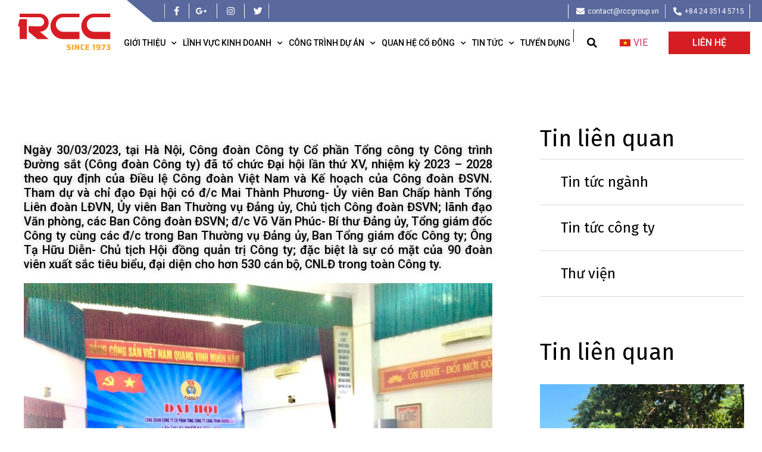

--- FILE ---
content_type: text/html; charset=UTF-8
request_url: https://rccgroup.vn/cong-doan-cong-ty-co-phan-tong-cong-ty-cong-trinh-duong-sat-to-chuc-dai-hoi-cong-doan-lan-thu-xv-nhiem-ky-2023-2028/
body_size: 19229
content:
<!doctype html>
<html lang="vi-VN">
<head>
	<meta charset="UTF-8">
		<meta name="viewport" content="width=device-width, initial-scale=1">
	<link rel="profile" href="https://gmpg.org/xfn/11">
	<meta name='robots' content='index, follow, max-image-preview:large, max-snippet:-1, max-video-preview:-1' />
<link rel="alternate" hreflang="vie" href="https://rccgroup.vn/cong-doan-cong-ty-co-phan-tong-cong-ty-cong-trinh-duong-sat-to-chuc-dai-hoi-cong-doan-lan-thu-xv-nhiem-ky-2023-2028/" />
<link rel="alternate" hreflang="x-default" href="https://rccgroup.vn/cong-doan-cong-ty-co-phan-tong-cong-ty-cong-trinh-duong-sat-to-chuc-dai-hoi-cong-doan-lan-thu-xv-nhiem-ky-2023-2028/" />

	<!-- This site is optimized with the Yoast SEO plugin v20.8 - https://yoast.com/wordpress/plugins/seo/ -->
	<title>CÔNG ĐOÀN CÔNG TY CỔ PHẦN TỔNG CÔNG TY CÔNG TRÌNH ĐƯỜNG SẮT TỔ CHỨC ĐẠI HỘI CÔNG ĐOÀN LẦN THỨ XV, NHIỆM KỲ 2023 - 2028 - RCC</title>
	<link rel="canonical" href="https://rccgroup.vn/cong-doan-cong-ty-co-phan-tong-cong-ty-cong-trinh-duong-sat-to-chuc-dai-hoi-cong-doan-lan-thu-xv-nhiem-ky-2023-2028/" />
	<meta property="og:locale" content="vi_VN" />
	<meta property="og:type" content="article" />
	<meta property="og:title" content="CÔNG ĐOÀN CÔNG TY CỔ PHẦN TỔNG CÔNG TY CÔNG TRÌNH ĐƯỜNG SẮT TỔ CHỨC ĐẠI HỘI CÔNG ĐOÀN LẦN THỨ XV, NHIỆM KỲ 2023 - 2028 - RCC" />
	<meta property="og:description" content="Ngày 30/03/2023, tại Hà Nội, Công đoàn Công ty Cổ phần Tổng công ty Công trình Đường sắt (Công đoàn Công ty) đã tổ chức Đại hội lần thứ XV, nhiệm kỳ 2023 – 2028 theo quy định của Điều lệ Công đoàn Việt Nam và Kế hoạch của Công đoàn ĐSVN. Tham dự và [&hellip;]" />
	<meta property="og:url" content="https://rccgroup.vn/cong-doan-cong-ty-co-phan-tong-cong-ty-cong-trinh-duong-sat-to-chuc-dai-hoi-cong-doan-lan-thu-xv-nhiem-ky-2023-2028/" />
	<meta property="og:site_name" content="RCC" />
	<meta property="article:published_time" content="2023-04-03T01:45:31+00:00" />
	<meta property="article:modified_time" content="2023-04-03T08:43:56+00:00" />
	<meta property="og:image" content="https://rccgroup.vn/wp-content/uploads/2023/04/3bchtctct.jpg" />
	<meta property="og:image:width" content="1024" />
	<meta property="og:image:height" content="681" />
	<meta property="og:image:type" content="image/jpeg" />
	<meta name="author" content="RCC Admin" />
	<meta name="twitter:card" content="summary_large_image" />
	<meta name="twitter:label1" content="Written by" />
	<meta name="twitter:data1" content="RCC Admin" />
	<meta name="twitter:label2" content="Est. reading time" />
	<meta name="twitter:data2" content="6 minutes" />
	<script type="application/ld+json" class="yoast-schema-graph">{"@context":"https://schema.org","@graph":[{"@type":"Article","@id":"https://rccgroup.vn/cong-doan-cong-ty-co-phan-tong-cong-ty-cong-trinh-duong-sat-to-chuc-dai-hoi-cong-doan-lan-thu-xv-nhiem-ky-2023-2028/#article","isPartOf":{"@id":"https://rccgroup.vn/cong-doan-cong-ty-co-phan-tong-cong-ty-cong-trinh-duong-sat-to-chuc-dai-hoi-cong-doan-lan-thu-xv-nhiem-ky-2023-2028/"},"author":{"name":"RCC Admin","@id":"https://rccgroup.vn/#/schema/person/13d26c6ccafbb61cbd990f137265d1ff"},"headline":"CÔNG ĐOÀN CÔNG TY CỔ PHẦN TỔNG CÔNG TY CÔNG TRÌNH ĐƯỜNG SẮT TỔ CHỨC ĐẠI HỘI CÔNG ĐOÀN LẦN THỨ XV, NHIỆM KỲ 2023 &#8211; 2028","datePublished":"2023-04-03T01:45:31+00:00","dateModified":"2023-04-03T08:43:56+00:00","mainEntityOfPage":{"@id":"https://rccgroup.vn/cong-doan-cong-ty-co-phan-tong-cong-ty-cong-trinh-duong-sat-to-chuc-dai-hoi-cong-doan-lan-thu-xv-nhiem-ky-2023-2028/"},"wordCount":1519,"commentCount":0,"publisher":{"@id":"https://rccgroup.vn/#organization"},"image":{"@id":"https://rccgroup.vn/cong-doan-cong-ty-co-phan-tong-cong-ty-cong-trinh-duong-sat-to-chuc-dai-hoi-cong-doan-lan-thu-xv-nhiem-ky-2023-2028/#primaryimage"},"thumbnailUrl":"https://rccgroup.vn/wp-content/uploads/2023/04/3bchtctct.jpg","articleSection":["Tin tức công ty"],"inLanguage":"vi-VN","potentialAction":[{"@type":"CommentAction","name":"Comment","target":["https://rccgroup.vn/cong-doan-cong-ty-co-phan-tong-cong-ty-cong-trinh-duong-sat-to-chuc-dai-hoi-cong-doan-lan-thu-xv-nhiem-ky-2023-2028/#respond"]}]},{"@type":"WebPage","@id":"https://rccgroup.vn/cong-doan-cong-ty-co-phan-tong-cong-ty-cong-trinh-duong-sat-to-chuc-dai-hoi-cong-doan-lan-thu-xv-nhiem-ky-2023-2028/","url":"https://rccgroup.vn/cong-doan-cong-ty-co-phan-tong-cong-ty-cong-trinh-duong-sat-to-chuc-dai-hoi-cong-doan-lan-thu-xv-nhiem-ky-2023-2028/","name":"CÔNG ĐOÀN CÔNG TY CỔ PHẦN TỔNG CÔNG TY CÔNG TRÌNH ĐƯỜNG SẮT TỔ CHỨC ĐẠI HỘI CÔNG ĐOÀN LẦN THỨ XV, NHIỆM KỲ 2023 - 2028 - RCC","isPartOf":{"@id":"https://rccgroup.vn/#website"},"primaryImageOfPage":{"@id":"https://rccgroup.vn/cong-doan-cong-ty-co-phan-tong-cong-ty-cong-trinh-duong-sat-to-chuc-dai-hoi-cong-doan-lan-thu-xv-nhiem-ky-2023-2028/#primaryimage"},"image":{"@id":"https://rccgroup.vn/cong-doan-cong-ty-co-phan-tong-cong-ty-cong-trinh-duong-sat-to-chuc-dai-hoi-cong-doan-lan-thu-xv-nhiem-ky-2023-2028/#primaryimage"},"thumbnailUrl":"https://rccgroup.vn/wp-content/uploads/2023/04/3bchtctct.jpg","datePublished":"2023-04-03T01:45:31+00:00","dateModified":"2023-04-03T08:43:56+00:00","breadcrumb":{"@id":"https://rccgroup.vn/cong-doan-cong-ty-co-phan-tong-cong-ty-cong-trinh-duong-sat-to-chuc-dai-hoi-cong-doan-lan-thu-xv-nhiem-ky-2023-2028/#breadcrumb"},"inLanguage":"vi-VN","potentialAction":[{"@type":"ReadAction","target":["https://rccgroup.vn/cong-doan-cong-ty-co-phan-tong-cong-ty-cong-trinh-duong-sat-to-chuc-dai-hoi-cong-doan-lan-thu-xv-nhiem-ky-2023-2028/"]}]},{"@type":"ImageObject","inLanguage":"vi-VN","@id":"https://rccgroup.vn/cong-doan-cong-ty-co-phan-tong-cong-ty-cong-trinh-duong-sat-to-chuc-dai-hoi-cong-doan-lan-thu-xv-nhiem-ky-2023-2028/#primaryimage","url":"https://rccgroup.vn/wp-content/uploads/2023/04/3bchtctct.jpg","contentUrl":"https://rccgroup.vn/wp-content/uploads/2023/04/3bchtctct.jpg","width":1024,"height":681},{"@type":"BreadcrumbList","@id":"https://rccgroup.vn/cong-doan-cong-ty-co-phan-tong-cong-ty-cong-trinh-duong-sat-to-chuc-dai-hoi-cong-doan-lan-thu-xv-nhiem-ky-2023-2028/#breadcrumb","itemListElement":[{"@type":"ListItem","position":1,"name":"Trang chủ","item":"https://rccgroup.vn/"},{"@type":"ListItem","position":2,"name":"CÔNG ĐOÀN CÔNG TY CỔ PHẦN TỔNG CÔNG TY CÔNG TRÌNH ĐƯỜNG SẮT TỔ CHỨC ĐẠI HỘI CÔNG ĐOÀN LẦN THỨ XV, NHIỆM KỲ 2023 &#8211; 2028"}]},{"@type":"WebSite","@id":"https://rccgroup.vn/#website","url":"https://rccgroup.vn/","name":"RCC","description":"Số 1 Việt Nam về Công trình Đường sắt","publisher":{"@id":"https://rccgroup.vn/#organization"},"potentialAction":[{"@type":"SearchAction","target":{"@type":"EntryPoint","urlTemplate":"https://rccgroup.vn/?s={search_term_string}"},"query-input":"required name=search_term_string"}],"inLanguage":"vi-VN"},{"@type":"Organization","@id":"https://rccgroup.vn/#organization","name":"RCC","url":"https://rccgroup.vn/","logo":{"@type":"ImageObject","inLanguage":"vi-VN","@id":"https://rccgroup.vn/#/schema/logo/image/","url":"https://rccgroup.vn/wp-content/uploads/2021/10/logo.png","contentUrl":"https://rccgroup.vn/wp-content/uploads/2021/10/logo.png","width":156,"height":62,"caption":"RCC"},"image":{"@id":"https://rccgroup.vn/#/schema/logo/image/"}},{"@type":"Person","@id":"https://rccgroup.vn/#/schema/person/13d26c6ccafbb61cbd990f137265d1ff","name":"RCC Admin","image":{"@type":"ImageObject","inLanguage":"vi-VN","@id":"https://rccgroup.vn/#/schema/person/image/","url":"https://secure.gravatar.com/avatar/bf3914811ec19dcfce60c50faaeeecfd?s=96&d=mm&r=g","contentUrl":"https://secure.gravatar.com/avatar/bf3914811ec19dcfce60c50faaeeecfd?s=96&d=mm&r=g","caption":"RCC Admin"},"url":"https://rccgroup.vn/author/rccgroup/"}]}</script>
	<!-- / Yoast SEO plugin. -->


<link rel="alternate" type="application/rss+xml" title="RCC &raquo; Feed" href="https://rccgroup.vn/feed/" />
<link rel="alternate" type="application/rss+xml" title="RCC &raquo; Comments Feed" href="https://rccgroup.vn/comments/feed/" />
<link rel="alternate" type="application/rss+xml" title="RCC &raquo; CÔNG ĐOÀN CÔNG TY CỔ PHẦN TỔNG CÔNG TY CÔNG TRÌNH ĐƯỜNG SẮT TỔ CHỨC ĐẠI HỘI CÔNG ĐOÀN LẦN THỨ XV, NHIỆM KỲ 2023 &#8211; 2028 Comments Feed" href="https://rccgroup.vn/cong-doan-cong-ty-co-phan-tong-cong-ty-cong-trinh-duong-sat-to-chuc-dai-hoi-cong-doan-lan-thu-xv-nhiem-ky-2023-2028/feed/" />
<script type="text/javascript">
window._wpemojiSettings = {"baseUrl":"https:\/\/s.w.org\/images\/core\/emoji\/14.0.0\/72x72\/","ext":".png","svgUrl":"https:\/\/s.w.org\/images\/core\/emoji\/14.0.0\/svg\/","svgExt":".svg","source":{"concatemoji":"https:\/\/rccgroup.vn\/wp-includes\/js\/wp-emoji-release.min.js?ver=9c3e1846820e9ffbb0b50db10f949bf1"}};
/*! This file is auto-generated */
!function(e,a,t){var n,r,o,i=a.createElement("canvas"),p=i.getContext&&i.getContext("2d");function s(e,t){p.clearRect(0,0,i.width,i.height),p.fillText(e,0,0);e=i.toDataURL();return p.clearRect(0,0,i.width,i.height),p.fillText(t,0,0),e===i.toDataURL()}function c(e){var t=a.createElement("script");t.src=e,t.defer=t.type="text/javascript",a.getElementsByTagName("head")[0].appendChild(t)}for(o=Array("flag","emoji"),t.supports={everything:!0,everythingExceptFlag:!0},r=0;r<o.length;r++)t.supports[o[r]]=function(e){if(p&&p.fillText)switch(p.textBaseline="top",p.font="600 32px Arial",e){case"flag":return s("\ud83c\udff3\ufe0f\u200d\u26a7\ufe0f","\ud83c\udff3\ufe0f\u200b\u26a7\ufe0f")?!1:!s("\ud83c\uddfa\ud83c\uddf3","\ud83c\uddfa\u200b\ud83c\uddf3")&&!s("\ud83c\udff4\udb40\udc67\udb40\udc62\udb40\udc65\udb40\udc6e\udb40\udc67\udb40\udc7f","\ud83c\udff4\u200b\udb40\udc67\u200b\udb40\udc62\u200b\udb40\udc65\u200b\udb40\udc6e\u200b\udb40\udc67\u200b\udb40\udc7f");case"emoji":return!s("\ud83e\udef1\ud83c\udffb\u200d\ud83e\udef2\ud83c\udfff","\ud83e\udef1\ud83c\udffb\u200b\ud83e\udef2\ud83c\udfff")}return!1}(o[r]),t.supports.everything=t.supports.everything&&t.supports[o[r]],"flag"!==o[r]&&(t.supports.everythingExceptFlag=t.supports.everythingExceptFlag&&t.supports[o[r]]);t.supports.everythingExceptFlag=t.supports.everythingExceptFlag&&!t.supports.flag,t.DOMReady=!1,t.readyCallback=function(){t.DOMReady=!0},t.supports.everything||(n=function(){t.readyCallback()},a.addEventListener?(a.addEventListener("DOMContentLoaded",n,!1),e.addEventListener("load",n,!1)):(e.attachEvent("onload",n),a.attachEvent("onreadystatechange",function(){"complete"===a.readyState&&t.readyCallback()})),(e=t.source||{}).concatemoji?c(e.concatemoji):e.wpemoji&&e.twemoji&&(c(e.twemoji),c(e.wpemoji)))}(window,document,window._wpemojiSettings);
</script>
<style type="text/css">
img.wp-smiley,
img.emoji {
	display: inline !important;
	border: none !important;
	box-shadow: none !important;
	height: 1em !important;
	width: 1em !important;
	margin: 0 0.07em !important;
	vertical-align: -0.1em !important;
	background: none !important;
	padding: 0 !important;
}
</style>
	<link rel='stylesheet' id='wp-block-library-css' href='https://rccgroup.vn/wp-includes/css/dist/block-library/style.min.css?ver=9c3e1846820e9ffbb0b50db10f949bf1' type='text/css' media='all' />
<link rel='stylesheet' id='classic-theme-styles-css' href='https://rccgroup.vn/wp-includes/css/classic-themes.min.css?ver=9c3e1846820e9ffbb0b50db10f949bf1' type='text/css' media='all' />
<style id='global-styles-inline-css' type='text/css'>
body{--wp--preset--color--black: #000000;--wp--preset--color--cyan-bluish-gray: #abb8c3;--wp--preset--color--white: #ffffff;--wp--preset--color--pale-pink: #f78da7;--wp--preset--color--vivid-red: #cf2e2e;--wp--preset--color--luminous-vivid-orange: #ff6900;--wp--preset--color--luminous-vivid-amber: #fcb900;--wp--preset--color--light-green-cyan: #7bdcb5;--wp--preset--color--vivid-green-cyan: #00d084;--wp--preset--color--pale-cyan-blue: #8ed1fc;--wp--preset--color--vivid-cyan-blue: #0693e3;--wp--preset--color--vivid-purple: #9b51e0;--wp--preset--gradient--vivid-cyan-blue-to-vivid-purple: linear-gradient(135deg,rgba(6,147,227,1) 0%,rgb(155,81,224) 100%);--wp--preset--gradient--light-green-cyan-to-vivid-green-cyan: linear-gradient(135deg,rgb(122,220,180) 0%,rgb(0,208,130) 100%);--wp--preset--gradient--luminous-vivid-amber-to-luminous-vivid-orange: linear-gradient(135deg,rgba(252,185,0,1) 0%,rgba(255,105,0,1) 100%);--wp--preset--gradient--luminous-vivid-orange-to-vivid-red: linear-gradient(135deg,rgba(255,105,0,1) 0%,rgb(207,46,46) 100%);--wp--preset--gradient--very-light-gray-to-cyan-bluish-gray: linear-gradient(135deg,rgb(238,238,238) 0%,rgb(169,184,195) 100%);--wp--preset--gradient--cool-to-warm-spectrum: linear-gradient(135deg,rgb(74,234,220) 0%,rgb(151,120,209) 20%,rgb(207,42,186) 40%,rgb(238,44,130) 60%,rgb(251,105,98) 80%,rgb(254,248,76) 100%);--wp--preset--gradient--blush-light-purple: linear-gradient(135deg,rgb(255,206,236) 0%,rgb(152,150,240) 100%);--wp--preset--gradient--blush-bordeaux: linear-gradient(135deg,rgb(254,205,165) 0%,rgb(254,45,45) 50%,rgb(107,0,62) 100%);--wp--preset--gradient--luminous-dusk: linear-gradient(135deg,rgb(255,203,112) 0%,rgb(199,81,192) 50%,rgb(65,88,208) 100%);--wp--preset--gradient--pale-ocean: linear-gradient(135deg,rgb(255,245,203) 0%,rgb(182,227,212) 50%,rgb(51,167,181) 100%);--wp--preset--gradient--electric-grass: linear-gradient(135deg,rgb(202,248,128) 0%,rgb(113,206,126) 100%);--wp--preset--gradient--midnight: linear-gradient(135deg,rgb(2,3,129) 0%,rgb(40,116,252) 100%);--wp--preset--duotone--dark-grayscale: url('#wp-duotone-dark-grayscale');--wp--preset--duotone--grayscale: url('#wp-duotone-grayscale');--wp--preset--duotone--purple-yellow: url('#wp-duotone-purple-yellow');--wp--preset--duotone--blue-red: url('#wp-duotone-blue-red');--wp--preset--duotone--midnight: url('#wp-duotone-midnight');--wp--preset--duotone--magenta-yellow: url('#wp-duotone-magenta-yellow');--wp--preset--duotone--purple-green: url('#wp-duotone-purple-green');--wp--preset--duotone--blue-orange: url('#wp-duotone-blue-orange');--wp--preset--font-size--small: 13px;--wp--preset--font-size--medium: 20px;--wp--preset--font-size--large: 36px;--wp--preset--font-size--x-large: 42px;--wp--preset--spacing--20: 0.44rem;--wp--preset--spacing--30: 0.67rem;--wp--preset--spacing--40: 1rem;--wp--preset--spacing--50: 1.5rem;--wp--preset--spacing--60: 2.25rem;--wp--preset--spacing--70: 3.38rem;--wp--preset--spacing--80: 5.06rem;--wp--preset--shadow--natural: 6px 6px 9px rgba(0, 0, 0, 0.2);--wp--preset--shadow--deep: 12px 12px 50px rgba(0, 0, 0, 0.4);--wp--preset--shadow--sharp: 6px 6px 0px rgba(0, 0, 0, 0.2);--wp--preset--shadow--outlined: 6px 6px 0px -3px rgba(255, 255, 255, 1), 6px 6px rgba(0, 0, 0, 1);--wp--preset--shadow--crisp: 6px 6px 0px rgba(0, 0, 0, 1);}:where(.is-layout-flex){gap: 0.5em;}body .is-layout-flow > .alignleft{float: left;margin-inline-start: 0;margin-inline-end: 2em;}body .is-layout-flow > .alignright{float: right;margin-inline-start: 2em;margin-inline-end: 0;}body .is-layout-flow > .aligncenter{margin-left: auto !important;margin-right: auto !important;}body .is-layout-constrained > .alignleft{float: left;margin-inline-start: 0;margin-inline-end: 2em;}body .is-layout-constrained > .alignright{float: right;margin-inline-start: 2em;margin-inline-end: 0;}body .is-layout-constrained > .aligncenter{margin-left: auto !important;margin-right: auto !important;}body .is-layout-constrained > :where(:not(.alignleft):not(.alignright):not(.alignfull)){max-width: var(--wp--style--global--content-size);margin-left: auto !important;margin-right: auto !important;}body .is-layout-constrained > .alignwide{max-width: var(--wp--style--global--wide-size);}body .is-layout-flex{display: flex;}body .is-layout-flex{flex-wrap: wrap;align-items: center;}body .is-layout-flex > *{margin: 0;}:where(.wp-block-columns.is-layout-flex){gap: 2em;}.has-black-color{color: var(--wp--preset--color--black) !important;}.has-cyan-bluish-gray-color{color: var(--wp--preset--color--cyan-bluish-gray) !important;}.has-white-color{color: var(--wp--preset--color--white) !important;}.has-pale-pink-color{color: var(--wp--preset--color--pale-pink) !important;}.has-vivid-red-color{color: var(--wp--preset--color--vivid-red) !important;}.has-luminous-vivid-orange-color{color: var(--wp--preset--color--luminous-vivid-orange) !important;}.has-luminous-vivid-amber-color{color: var(--wp--preset--color--luminous-vivid-amber) !important;}.has-light-green-cyan-color{color: var(--wp--preset--color--light-green-cyan) !important;}.has-vivid-green-cyan-color{color: var(--wp--preset--color--vivid-green-cyan) !important;}.has-pale-cyan-blue-color{color: var(--wp--preset--color--pale-cyan-blue) !important;}.has-vivid-cyan-blue-color{color: var(--wp--preset--color--vivid-cyan-blue) !important;}.has-vivid-purple-color{color: var(--wp--preset--color--vivid-purple) !important;}.has-black-background-color{background-color: var(--wp--preset--color--black) !important;}.has-cyan-bluish-gray-background-color{background-color: var(--wp--preset--color--cyan-bluish-gray) !important;}.has-white-background-color{background-color: var(--wp--preset--color--white) !important;}.has-pale-pink-background-color{background-color: var(--wp--preset--color--pale-pink) !important;}.has-vivid-red-background-color{background-color: var(--wp--preset--color--vivid-red) !important;}.has-luminous-vivid-orange-background-color{background-color: var(--wp--preset--color--luminous-vivid-orange) !important;}.has-luminous-vivid-amber-background-color{background-color: var(--wp--preset--color--luminous-vivid-amber) !important;}.has-light-green-cyan-background-color{background-color: var(--wp--preset--color--light-green-cyan) !important;}.has-vivid-green-cyan-background-color{background-color: var(--wp--preset--color--vivid-green-cyan) !important;}.has-pale-cyan-blue-background-color{background-color: var(--wp--preset--color--pale-cyan-blue) !important;}.has-vivid-cyan-blue-background-color{background-color: var(--wp--preset--color--vivid-cyan-blue) !important;}.has-vivid-purple-background-color{background-color: var(--wp--preset--color--vivid-purple) !important;}.has-black-border-color{border-color: var(--wp--preset--color--black) !important;}.has-cyan-bluish-gray-border-color{border-color: var(--wp--preset--color--cyan-bluish-gray) !important;}.has-white-border-color{border-color: var(--wp--preset--color--white) !important;}.has-pale-pink-border-color{border-color: var(--wp--preset--color--pale-pink) !important;}.has-vivid-red-border-color{border-color: var(--wp--preset--color--vivid-red) !important;}.has-luminous-vivid-orange-border-color{border-color: var(--wp--preset--color--luminous-vivid-orange) !important;}.has-luminous-vivid-amber-border-color{border-color: var(--wp--preset--color--luminous-vivid-amber) !important;}.has-light-green-cyan-border-color{border-color: var(--wp--preset--color--light-green-cyan) !important;}.has-vivid-green-cyan-border-color{border-color: var(--wp--preset--color--vivid-green-cyan) !important;}.has-pale-cyan-blue-border-color{border-color: var(--wp--preset--color--pale-cyan-blue) !important;}.has-vivid-cyan-blue-border-color{border-color: var(--wp--preset--color--vivid-cyan-blue) !important;}.has-vivid-purple-border-color{border-color: var(--wp--preset--color--vivid-purple) !important;}.has-vivid-cyan-blue-to-vivid-purple-gradient-background{background: var(--wp--preset--gradient--vivid-cyan-blue-to-vivid-purple) !important;}.has-light-green-cyan-to-vivid-green-cyan-gradient-background{background: var(--wp--preset--gradient--light-green-cyan-to-vivid-green-cyan) !important;}.has-luminous-vivid-amber-to-luminous-vivid-orange-gradient-background{background: var(--wp--preset--gradient--luminous-vivid-amber-to-luminous-vivid-orange) !important;}.has-luminous-vivid-orange-to-vivid-red-gradient-background{background: var(--wp--preset--gradient--luminous-vivid-orange-to-vivid-red) !important;}.has-very-light-gray-to-cyan-bluish-gray-gradient-background{background: var(--wp--preset--gradient--very-light-gray-to-cyan-bluish-gray) !important;}.has-cool-to-warm-spectrum-gradient-background{background: var(--wp--preset--gradient--cool-to-warm-spectrum) !important;}.has-blush-light-purple-gradient-background{background: var(--wp--preset--gradient--blush-light-purple) !important;}.has-blush-bordeaux-gradient-background{background: var(--wp--preset--gradient--blush-bordeaux) !important;}.has-luminous-dusk-gradient-background{background: var(--wp--preset--gradient--luminous-dusk) !important;}.has-pale-ocean-gradient-background{background: var(--wp--preset--gradient--pale-ocean) !important;}.has-electric-grass-gradient-background{background: var(--wp--preset--gradient--electric-grass) !important;}.has-midnight-gradient-background{background: var(--wp--preset--gradient--midnight) !important;}.has-small-font-size{font-size: var(--wp--preset--font-size--small) !important;}.has-medium-font-size{font-size: var(--wp--preset--font-size--medium) !important;}.has-large-font-size{font-size: var(--wp--preset--font-size--large) !important;}.has-x-large-font-size{font-size: var(--wp--preset--font-size--x-large) !important;}
.wp-block-navigation a:where(:not(.wp-element-button)){color: inherit;}
:where(.wp-block-columns.is-layout-flex){gap: 2em;}
.wp-block-pullquote{font-size: 1.5em;line-height: 1.6;}
</style>
<link rel='stylesheet' id='contact-form-7-css' href='https://rccgroup.vn/wp-content/plugins/contact-form-7/includes/css/styles.css?ver=5.7.6' type='text/css' media='all' />
<link rel='stylesheet' id='wpml-legacy-horizontal-list-0-css' href='//rccgroup.vn/wp-content/plugins/sitepress-multilingual-cms/templates/language-switchers/legacy-list-horizontal/style.min.css?ver=1' type='text/css' media='all' />
<link rel='stylesheet' id='wpml-menu-item-0-css' href='//rccgroup.vn/wp-content/plugins/sitepress-multilingual-cms/templates/language-switchers/menu-item/style.min.css?ver=1' type='text/css' media='all' />
<link rel='stylesheet' id='mt-common-css' href='https://rccgroup.vn/wp-content/plugins/mighty-addons/assets/css/common.css?ver=1.9.2' type='text/css' media='all' />
<link rel='stylesheet' id='hello-elementor-css' href='https://rccgroup.vn/wp-content/themes/hello-elementor/style.min.css?ver=2.4.1' type='text/css' media='all' />
<link rel='stylesheet' id='hello-elementor-theme-style-css' href='https://rccgroup.vn/wp-content/themes/hello-elementor/theme.min.css?ver=2.4.1' type='text/css' media='all' />
<link rel='stylesheet' id='elementor-icons-css' href='https://rccgroup.vn/wp-content/plugins/elementor/assets/lib/eicons/css/elementor-icons.min.css?ver=5.20.0' type='text/css' media='all' />
<link rel='stylesheet' id='elementor-frontend-legacy-css' href='https://rccgroup.vn/wp-content/plugins/elementor/assets/css/frontend-legacy.min.css?ver=3.13.3' type='text/css' media='all' />
<link rel='stylesheet' id='elementor-frontend-css' href='https://rccgroup.vn/wp-content/plugins/elementor/assets/css/frontend.min.css?ver=3.13.3' type='text/css' media='all' />
<link rel='stylesheet' id='swiper-css' href='https://rccgroup.vn/wp-content/plugins/elementor/assets/lib/swiper/css/swiper.min.css?ver=5.3.6' type='text/css' media='all' />
<link rel='stylesheet' id='elementor-post-12-css' href='https://rccgroup.vn/wp-content/uploads/elementor/css/post-12.css?ver=1759130376' type='text/css' media='all' />
<link rel='stylesheet' id='saokim-widgets-css' href='https://rccgroup.vn/wp-content/plugins/saokim-widgets/assets/css/saokim-widgets.css?ver=9c3e1846820e9ffbb0b50db10f949bf1' type='text/css' media='all' />
<link rel='stylesheet' id='elementor-pro-css' href='https://rccgroup.vn/wp-content/plugins/elementor-pro/assets/css/frontend.min.css?ver=3.12.2' type='text/css' media='all' />
<link rel='stylesheet' id='font-awesome-5-all-css' href='https://rccgroup.vn/wp-content/plugins/elementor/assets/lib/font-awesome/css/all.min.css?ver=3.13.3' type='text/css' media='all' />
<link rel='stylesheet' id='font-awesome-4-shim-css' href='https://rccgroup.vn/wp-content/plugins/elementor/assets/lib/font-awesome/css/v4-shims.min.css?ver=3.13.3' type='text/css' media='all' />
<link rel='stylesheet' id='elementor-post-5639-css' href='https://rccgroup.vn/wp-content/uploads/elementor/css/post-5639.css?ver=1759305422' type='text/css' media='all' />
<link rel='stylesheet' id='elementor-post-65-css' href='https://rccgroup.vn/wp-content/uploads/elementor/css/post-65.css?ver=1759130377' type='text/css' media='all' />
<link rel='stylesheet' id='elementor-post-158-css' href='https://rccgroup.vn/wp-content/uploads/elementor/css/post-158.css?ver=1760516744' type='text/css' media='all' />
<link rel='stylesheet' id='elementor-post-265-css' href='https://rccgroup.vn/wp-content/uploads/elementor/css/post-265.css?ver=1759131410' type='text/css' media='all' />
<link rel='stylesheet' id='google-fonts-1-css' href='https://fonts.googleapis.com/css?family=Roboto%3A100%2C100italic%2C200%2C200italic%2C300%2C300italic%2C400%2C400italic%2C500%2C500italic%2C600%2C600italic%2C700%2C700italic%2C800%2C800italic%2C900%2C900italic%7CFira+Sans+Condensed%3A100%2C100italic%2C200%2C200italic%2C300%2C300italic%2C400%2C400italic%2C500%2C500italic%2C600%2C600italic%2C700%2C700italic%2C800%2C800italic%2C900%2C900italic%7CFira+Sans%3A100%2C100italic%2C200%2C200italic%2C300%2C300italic%2C400%2C400italic%2C500%2C500italic%2C600%2C600italic%2C700%2C700italic%2C800%2C800italic%2C900%2C900italic&#038;display=swap&#038;ver=9c3e1846820e9ffbb0b50db10f949bf1' type='text/css' media='all' />
<link rel='stylesheet' id='elementor-icons-shared-0-css' href='https://rccgroup.vn/wp-content/plugins/elementor/assets/lib/font-awesome/css/fontawesome.min.css?ver=5.15.3' type='text/css' media='all' />
<link rel='stylesheet' id='elementor-icons-fa-solid-css' href='https://rccgroup.vn/wp-content/plugins/elementor/assets/lib/font-awesome/css/solid.min.css?ver=5.15.3' type='text/css' media='all' />
<link rel='stylesheet' id='elementor-icons-fa-brands-css' href='https://rccgroup.vn/wp-content/plugins/elementor/assets/lib/font-awesome/css/brands.min.css?ver=5.15.3' type='text/css' media='all' />
<link rel="preconnect" href="https://fonts.gstatic.com/" crossorigin><script type='text/javascript' src='https://rccgroup.vn/wp-includes/js/jquery/jquery.min.js?ver=3.6.4' id='jquery-core-js'></script>
<script type='text/javascript' src='https://rccgroup.vn/wp-includes/js/jquery/jquery-migrate.min.js?ver=3.4.0' id='jquery-migrate-js'></script>
<script type='text/javascript' src='https://rccgroup.vn/wp-content/plugins/mighty-addons/assets/js/custom-css.js?ver=1.9.2' id='mt-customcssjs-js'></script>
<script type='text/javascript' src='https://rccgroup.vn/wp-content/plugins/elementor/assets/lib/font-awesome/js/v4-shims.min.js?ver=3.13.3' id='font-awesome-4-shim-js'></script>
<link rel="https://api.w.org/" href="https://rccgroup.vn/wp-json/" /><link rel="alternate" type="application/json" href="https://rccgroup.vn/wp-json/wp/v2/posts/5639" /><link rel="alternate" type="application/json+oembed" href="https://rccgroup.vn/wp-json/oembed/1.0/embed?url=https%3A%2F%2Frccgroup.vn%2Fcong-doan-cong-ty-co-phan-tong-cong-ty-cong-trinh-duong-sat-to-chuc-dai-hoi-cong-doan-lan-thu-xv-nhiem-ky-2023-2028%2F" />
<link rel="alternate" type="text/xml+oembed" href="https://rccgroup.vn/wp-json/oembed/1.0/embed?url=https%3A%2F%2Frccgroup.vn%2Fcong-doan-cong-ty-co-phan-tong-cong-ty-cong-trinh-duong-sat-to-chuc-dai-hoi-cong-doan-lan-thu-xv-nhiem-ky-2023-2028%2F&#038;format=xml" />
<meta name="generator" content="WPML ver:4.5.14 stt:1,57;" />
<meta name="generator" content="Elementor 3.13.3; features: a11y_improvements, additional_custom_breakpoints; settings: css_print_method-external, google_font-enabled, font_display-swap">
<link rel="icon" href="https://rccgroup.vn/wp-content/uploads/2021/10/cropped-Mask-Group-7892-32x32.png" sizes="32x32" />
<link rel="icon" href="https://rccgroup.vn/wp-content/uploads/2021/10/cropped-Mask-Group-7892-192x192.png" sizes="192x192" />
<link rel="apple-touch-icon" href="https://rccgroup.vn/wp-content/uploads/2021/10/cropped-Mask-Group-7892-180x180.png" />
<meta name="msapplication-TileImage" content="https://rccgroup.vn/wp-content/uploads/2021/10/cropped-Mask-Group-7892-270x270.png" />
</head>
<body data-rsssl=1 class="post-template-default single single-post postid-5639 single-format-standard elementor-default elementor-kit-12 elementor-page elementor-page-5639 elementor-page-265">

<svg xmlns="http://www.w3.org/2000/svg" viewBox="0 0 0 0" width="0" height="0" focusable="false" role="none" style="visibility: hidden; position: absolute; left: -9999px; overflow: hidden;" ><defs><filter id="wp-duotone-dark-grayscale"><feColorMatrix color-interpolation-filters="sRGB" type="matrix" values=" .299 .587 .114 0 0 .299 .587 .114 0 0 .299 .587 .114 0 0 .299 .587 .114 0 0 " /><feComponentTransfer color-interpolation-filters="sRGB" ><feFuncR type="table" tableValues="0 0.49803921568627" /><feFuncG type="table" tableValues="0 0.49803921568627" /><feFuncB type="table" tableValues="0 0.49803921568627" /><feFuncA type="table" tableValues="1 1" /></feComponentTransfer><feComposite in2="SourceGraphic" operator="in" /></filter></defs></svg><svg xmlns="http://www.w3.org/2000/svg" viewBox="0 0 0 0" width="0" height="0" focusable="false" role="none" style="visibility: hidden; position: absolute; left: -9999px; overflow: hidden;" ><defs><filter id="wp-duotone-grayscale"><feColorMatrix color-interpolation-filters="sRGB" type="matrix" values=" .299 .587 .114 0 0 .299 .587 .114 0 0 .299 .587 .114 0 0 .299 .587 .114 0 0 " /><feComponentTransfer color-interpolation-filters="sRGB" ><feFuncR type="table" tableValues="0 1" /><feFuncG type="table" tableValues="0 1" /><feFuncB type="table" tableValues="0 1" /><feFuncA type="table" tableValues="1 1" /></feComponentTransfer><feComposite in2="SourceGraphic" operator="in" /></filter></defs></svg><svg xmlns="http://www.w3.org/2000/svg" viewBox="0 0 0 0" width="0" height="0" focusable="false" role="none" style="visibility: hidden; position: absolute; left: -9999px; overflow: hidden;" ><defs><filter id="wp-duotone-purple-yellow"><feColorMatrix color-interpolation-filters="sRGB" type="matrix" values=" .299 .587 .114 0 0 .299 .587 .114 0 0 .299 .587 .114 0 0 .299 .587 .114 0 0 " /><feComponentTransfer color-interpolation-filters="sRGB" ><feFuncR type="table" tableValues="0.54901960784314 0.98823529411765" /><feFuncG type="table" tableValues="0 1" /><feFuncB type="table" tableValues="0.71764705882353 0.25490196078431" /><feFuncA type="table" tableValues="1 1" /></feComponentTransfer><feComposite in2="SourceGraphic" operator="in" /></filter></defs></svg><svg xmlns="http://www.w3.org/2000/svg" viewBox="0 0 0 0" width="0" height="0" focusable="false" role="none" style="visibility: hidden; position: absolute; left: -9999px; overflow: hidden;" ><defs><filter id="wp-duotone-blue-red"><feColorMatrix color-interpolation-filters="sRGB" type="matrix" values=" .299 .587 .114 0 0 .299 .587 .114 0 0 .299 .587 .114 0 0 .299 .587 .114 0 0 " /><feComponentTransfer color-interpolation-filters="sRGB" ><feFuncR type="table" tableValues="0 1" /><feFuncG type="table" tableValues="0 0.27843137254902" /><feFuncB type="table" tableValues="0.5921568627451 0.27843137254902" /><feFuncA type="table" tableValues="1 1" /></feComponentTransfer><feComposite in2="SourceGraphic" operator="in" /></filter></defs></svg><svg xmlns="http://www.w3.org/2000/svg" viewBox="0 0 0 0" width="0" height="0" focusable="false" role="none" style="visibility: hidden; position: absolute; left: -9999px; overflow: hidden;" ><defs><filter id="wp-duotone-midnight"><feColorMatrix color-interpolation-filters="sRGB" type="matrix" values=" .299 .587 .114 0 0 .299 .587 .114 0 0 .299 .587 .114 0 0 .299 .587 .114 0 0 " /><feComponentTransfer color-interpolation-filters="sRGB" ><feFuncR type="table" tableValues="0 0" /><feFuncG type="table" tableValues="0 0.64705882352941" /><feFuncB type="table" tableValues="0 1" /><feFuncA type="table" tableValues="1 1" /></feComponentTransfer><feComposite in2="SourceGraphic" operator="in" /></filter></defs></svg><svg xmlns="http://www.w3.org/2000/svg" viewBox="0 0 0 0" width="0" height="0" focusable="false" role="none" style="visibility: hidden; position: absolute; left: -9999px; overflow: hidden;" ><defs><filter id="wp-duotone-magenta-yellow"><feColorMatrix color-interpolation-filters="sRGB" type="matrix" values=" .299 .587 .114 0 0 .299 .587 .114 0 0 .299 .587 .114 0 0 .299 .587 .114 0 0 " /><feComponentTransfer color-interpolation-filters="sRGB" ><feFuncR type="table" tableValues="0.78039215686275 1" /><feFuncG type="table" tableValues="0 0.94901960784314" /><feFuncB type="table" tableValues="0.35294117647059 0.47058823529412" /><feFuncA type="table" tableValues="1 1" /></feComponentTransfer><feComposite in2="SourceGraphic" operator="in" /></filter></defs></svg><svg xmlns="http://www.w3.org/2000/svg" viewBox="0 0 0 0" width="0" height="0" focusable="false" role="none" style="visibility: hidden; position: absolute; left: -9999px; overflow: hidden;" ><defs><filter id="wp-duotone-purple-green"><feColorMatrix color-interpolation-filters="sRGB" type="matrix" values=" .299 .587 .114 0 0 .299 .587 .114 0 0 .299 .587 .114 0 0 .299 .587 .114 0 0 " /><feComponentTransfer color-interpolation-filters="sRGB" ><feFuncR type="table" tableValues="0.65098039215686 0.40392156862745" /><feFuncG type="table" tableValues="0 1" /><feFuncB type="table" tableValues="0.44705882352941 0.4" /><feFuncA type="table" tableValues="1 1" /></feComponentTransfer><feComposite in2="SourceGraphic" operator="in" /></filter></defs></svg><svg xmlns="http://www.w3.org/2000/svg" viewBox="0 0 0 0" width="0" height="0" focusable="false" role="none" style="visibility: hidden; position: absolute; left: -9999px; overflow: hidden;" ><defs><filter id="wp-duotone-blue-orange"><feColorMatrix color-interpolation-filters="sRGB" type="matrix" values=" .299 .587 .114 0 0 .299 .587 .114 0 0 .299 .587 .114 0 0 .299 .587 .114 0 0 " /><feComponentTransfer color-interpolation-filters="sRGB" ><feFuncR type="table" tableValues="0.098039215686275 1" /><feFuncG type="table" tableValues="0 0.66274509803922" /><feFuncB type="table" tableValues="0.84705882352941 0.41960784313725" /><feFuncA type="table" tableValues="1 1" /></feComponentTransfer><feComposite in2="SourceGraphic" operator="in" /></filter></defs></svg>		<div data-elementor-type="header" data-elementor-id="65" class="elementor elementor-65 elementor-location-header">
					<div class="elementor-section-wrap">
								<section class="elementor-section elementor-top-section elementor-element elementor-element-c0ea935 elementor-hidden-desktop elementor-hidden-tablet elementor-section-boxed elementor-section-height-default elementor-section-height-default" data-id="c0ea935" data-element_type="section" data-settings="{&quot;background_background&quot;:&quot;classic&quot;}">
						<div class="elementor-container elementor-column-gap-default">
							<div class="elementor-row">
					<div class="elementor-column elementor-col-100 elementor-top-column elementor-element elementor-element-523d5ed" data-id="523d5ed" data-element_type="column">
			<div class="elementor-column-wrap elementor-element-populated">
							<div class="elementor-widget-wrap">
						<div class="elementor-element elementor-element-116866c elementor-icon-list--layout-inline elementor-align-right elementor-tablet-align-center elementor-mobile-align-center elementor-list-item-link-full_width elementor-widget elementor-widget-icon-list" data-id="116866c" data-element_type="widget" data-widget_type="icon-list.default">
				<div class="elementor-widget-container">
					<ul class="elementor-icon-list-items elementor-inline-items">
							<li class="elementor-icon-list-item elementor-inline-item">
											<a href="mailto:Rcc.nvdn@gmail.com">

												<span class="elementor-icon-list-icon">
							<i aria-hidden="true" class="fas fa-envelope"></i>						</span>
										<span class="elementor-icon-list-text">contact@rccgroup.vn</span>
											</a>
									</li>
								<li class="elementor-icon-list-item elementor-inline-item">
											<a href="tel:+84%2024%203514%205715">

												<span class="elementor-icon-list-icon">
							<i aria-hidden="true" class="fas fa-phone-alt"></i>						</span>
										<span class="elementor-icon-list-text">+84 24 3514 5715</span>
											</a>
									</li>
						</ul>
				</div>
				</div>
						</div>
					</div>
		</div>
								</div>
					</div>
		</section>
				<header class="elementor-section elementor-top-section elementor-element elementor-element-73e77b2 elementor-section-content-middle elementor-section-boxed elementor-section-height-default elementor-section-height-default" data-id="73e77b2" data-element_type="section" data-settings="{&quot;background_background&quot;:&quot;classic&quot;,&quot;motion_fx_motion_fx_scrolling&quot;:&quot;yes&quot;,&quot;sticky&quot;:&quot;top&quot;,&quot;motion_fx_devices&quot;:[&quot;desktop&quot;,&quot;tablet&quot;,&quot;mobile&quot;],&quot;sticky_on&quot;:[&quot;desktop&quot;,&quot;tablet&quot;,&quot;mobile&quot;],&quot;sticky_offset&quot;:0,&quot;sticky_effects_offset&quot;:0}">
						<div class="elementor-container elementor-column-gap-default">
							<div class="elementor-row">
					<div class="elementor-column elementor-col-33 elementor-top-column elementor-element elementor-element-d386bbc" data-id="d386bbc" data-element_type="column" data-settings="{&quot;background_background&quot;:&quot;classic&quot;}">
			<div class="elementor-column-wrap elementor-element-populated">
							<div class="elementor-widget-wrap">
						<div class="elementor-element elementor-element-55746db elementor-widget elementor-widget-image" data-id="55746db" data-element_type="widget" data-widget_type="image.default">
				<div class="elementor-widget-container">
								<div class="elementor-image">
													<a href="https://rccgroup.vn">
							<img width="156" height="62" src="https://rccgroup.vn/wp-content/uploads/2021/10/logo.png" class="attachment-full size-full wp-image-53" alt="" loading="lazy" />								</a>
														</div>
						</div>
				</div>
						</div>
					</div>
		</div>
				<div class="elementor-column elementor-col-33 elementor-top-column elementor-element elementor-element-04b8d9d elementor-hidden-desktop" data-id="04b8d9d" data-element_type="column" data-settings="{&quot;background_background&quot;:&quot;classic&quot;}">
			<div class="elementor-column-wrap elementor-element-populated">
							<div class="elementor-widget-wrap">
						<div class="elementor-element elementor-element-163d479 elementor-nav-menu--stretch elementor-nav-menu__align-justify elementor-nav-menu--dropdown-tablet elementor-nav-menu__text-align-aside elementor-nav-menu--toggle elementor-nav-menu--burger elementor-widget elementor-widget-nav-menu" data-id="163d479" data-element_type="widget" data-settings="{&quot;full_width&quot;:&quot;stretch&quot;,&quot;submenu_icon&quot;:{&quot;value&quot;:&quot;&lt;i class=\&quot;fas fa-chevron-down\&quot;&gt;&lt;\/i&gt;&quot;,&quot;library&quot;:&quot;fa-solid&quot;},&quot;layout&quot;:&quot;horizontal&quot;,&quot;toggle&quot;:&quot;burger&quot;}" data-widget_type="nav-menu.default">
				<div class="elementor-widget-container">
						<nav class="elementor-nav-menu--main elementor-nav-menu__container elementor-nav-menu--layout-horizontal e--pointer-none">
				<ul id="menu-1-163d479" class="elementor-nav-menu"><li class="menu-item menu-item-type-custom menu-item-object-custom menu-item-has-children menu-item-2548"><a href="#" class="elementor-item elementor-item-anchor">Giới thiệu</a>
<ul class="sub-menu elementor-nav-menu--dropdown">
	<li class="menu-item menu-item-type-post_type menu-item-object-page menu-item-39"><a href="https://rccgroup.vn/ve-chung-toi/" class="elementor-sub-item">Về chúng tôi</a></li>
	<li class="menu-item menu-item-type-post_type menu-item-object-page menu-item-49"><a href="https://rccgroup.vn/co-cau-to-chuc/" class="elementor-sub-item">Cơ cấu tổ chức</a></li>
	<li class="menu-item menu-item-type-post_type menu-item-object-page menu-item-47"><a href="https://rccgroup.vn/nang-luc-hoat-dong/" class="elementor-sub-item">Năng lực hoạt động</a></li>
	<li class="menu-item menu-item-type-custom menu-item-object-custom menu-item-2172"><a href="https://rccgroup.vn/our_branches/" class="elementor-sub-item">Công ty thành viên</a></li>
	<li class="menu-item menu-item-type-custom menu-item-object-custom menu-item-2499"><a href="https://rccgroup.vn/achievements_cat/danh-hieu/" class="elementor-sub-item">Thành tựu</a></li>
</ul>
</li>
<li class="menu-item menu-item-type-custom menu-item-object-custom menu-item-has-children menu-item-2578"><a href="https://rccgroup.vn/xay-dung-cong-trinh/" class="elementor-item">Lĩnh vực kinh doanh</a>
<ul class="sub-menu elementor-nav-menu--dropdown">
	<li class="menu-item menu-item-type-post_type menu-item-object-page menu-item-2582"><a href="https://rccgroup.vn/xay-dung-cong-trinh/" class="elementor-sub-item">Xây dựng công trình</a></li>
	<li class="menu-item menu-item-type-post_type menu-item-object-page menu-item-2581"><a href="https://rccgroup.vn/san-xuat-cong-nghiep/" class="elementor-sub-item">Sản xuất công nghiệp</a></li>
	<li class="menu-item menu-item-type-post_type menu-item-object-page menu-item-2580"><a href="https://rccgroup.vn/kinh-doanh-bat-dong-san/" class="elementor-sub-item">Kinh doanh bất động sản</a></li>
	<li class="menu-item menu-item-type-post_type menu-item-object-page menu-item-3953"><a href="https://rccgroup.vn/dich-vu-luu-tru/" class="elementor-sub-item">Dịch vụ lưu trú</a></li>
	<li class="menu-item menu-item-type-post_type menu-item-object-page menu-item-2579"><a href="https://rccgroup.vn/van-tai-duong-sat/" class="elementor-sub-item">Vận tải đường sắt</a></li>
</ul>
</li>
<li class="menu-item menu-item-type-post_type menu-item-object-page menu-item-has-children menu-item-41"><a href="https://rccgroup.vn/du-an-rcc/" class="elementor-item">Công trình dự án</a>
<ul class="sub-menu elementor-nav-menu--dropdown">
	<li class="menu-item menu-item-type-post_type menu-item-object-page menu-item-2160"><a href="https://rccgroup.vn/du-an-rcc/" class="elementor-sub-item">Công trình đường sắt</a></li>
	<li class="menu-item menu-item-type-post_type menu-item-object-page menu-item-2174"><a href="https://rccgroup.vn/du-an-xay-dung/" class="elementor-sub-item">Công trình đường bộ</a></li>
	<li class="menu-item menu-item-type-post_type menu-item-object-page menu-item-2173"><a href="https://rccgroup.vn/du-an-bat-dong-san/" class="elementor-sub-item">Dự án bất động sản</a></li>
</ul>
</li>
<li class="menu-item menu-item-type-post_type menu-item-object-page menu-item-has-children menu-item-3162"><a href="https://rccgroup.vn/thong-tin-cb/" class="elementor-item">Quan hệ cổ đông</a>
<ul class="sub-menu elementor-nav-menu--dropdown">
	<li class="menu-item menu-item-type-post_type menu-item-object-page menu-item-3161"><a href="https://rccgroup.vn/thong-tin-cb/" class="elementor-sub-item">Thông tin công bố</a></li>
	<li class="menu-item menu-item-type-post_type menu-item-object-page menu-item-2542"><a href="https://rccgroup.vn/dieu-le-noi-bo/" class="elementor-sub-item">Điều lệ, quy chế nội bộ</a></li>
	<li class="menu-item menu-item-type-post_type menu-item-object-page menu-item-2541"><a href="https://rccgroup.vn/danh-sach-tai-lieu/" class="elementor-sub-item">Tài liệu ĐHĐCĐ, HĐQT</a></li>
	<li class="menu-item menu-item-type-post_type menu-item-object-page menu-item-2301"><a href="https://rccgroup.vn/bao-cao-tai-chinh/" class="elementor-sub-item">Báo cáo tài chính</a></li>
	<li class="menu-item menu-item-type-post_type menu-item-object-page menu-item-2715"><a href="https://rccgroup.vn/bao-cao-thuong-nien/" class="elementor-sub-item">Báo cáo thường niên</a></li>
	<li class="menu-item menu-item-type-post_type menu-item-object-page menu-item-2517"><a href="https://rccgroup.vn/thong-tin-co-phieu/" class="elementor-sub-item">Thông tin &#038; Giá cổ phiếu</a></li>
</ul>
</li>
<li class="menu-item menu-item-type-taxonomy menu-item-object-category menu-item-has-children menu-item-2306"><a href="https://rccgroup.vn/category/tin-tuc-nganh-gtvt/" class="elementor-item">Tin tức</a>
<ul class="sub-menu elementor-nav-menu--dropdown">
	<li class="menu-item menu-item-type-taxonomy menu-item-object-category menu-item-2238"><a href="https://rccgroup.vn/category/tin-tuc-nganh-gtvt/" class="elementor-sub-item">Tin tức ngành</a></li>
	<li class="menu-item menu-item-type-taxonomy menu-item-object-category current-post-ancestor current-menu-parent current-post-parent menu-item-2235"><a href="https://rccgroup.vn/category/tin-tuc-cong-ty/" class="elementor-sub-item">Tin tức công ty</a></li>
	<li class="menu-item menu-item-type-post_type menu-item-object-page menu-item-48"><a href="https://rccgroup.vn/thu-vien/" class="elementor-sub-item">Thư viện</a></li>
</ul>
</li>
<li class="menu-item menu-item-type-custom menu-item-object-custom menu-item-818"><a href="https://rccgroup.vn/tuyen-dung/" class="elementor-item">Tuyển dụng</a></li>
<li class="mn-contact menu-item menu-item-type-post_type menu-item-object-page menu-item-46"><a href="https://rccgroup.vn/lien-he/" class="elementor-item">Liên hệ</a></li>
</ul>			</nav>
					<div class="elementor-menu-toggle" role="button" tabindex="0" aria-label="Menu Toggle" aria-expanded="false">
			<i aria-hidden="true" role="presentation" class="elementor-menu-toggle__icon--open eicon-menu-bar"></i><i aria-hidden="true" role="presentation" class="elementor-menu-toggle__icon--close eicon-close"></i>			<span class="elementor-screen-only">Menu</span>
		</div>
					<nav class="elementor-nav-menu--dropdown elementor-nav-menu__container" aria-hidden="true">
				<ul id="menu-2-163d479" class="elementor-nav-menu"><li class="menu-item menu-item-type-custom menu-item-object-custom menu-item-has-children menu-item-2548"><a href="#" class="elementor-item elementor-item-anchor" tabindex="-1">Giới thiệu</a>
<ul class="sub-menu elementor-nav-menu--dropdown">
	<li class="menu-item menu-item-type-post_type menu-item-object-page menu-item-39"><a href="https://rccgroup.vn/ve-chung-toi/" class="elementor-sub-item" tabindex="-1">Về chúng tôi</a></li>
	<li class="menu-item menu-item-type-post_type menu-item-object-page menu-item-49"><a href="https://rccgroup.vn/co-cau-to-chuc/" class="elementor-sub-item" tabindex="-1">Cơ cấu tổ chức</a></li>
	<li class="menu-item menu-item-type-post_type menu-item-object-page menu-item-47"><a href="https://rccgroup.vn/nang-luc-hoat-dong/" class="elementor-sub-item" tabindex="-1">Năng lực hoạt động</a></li>
	<li class="menu-item menu-item-type-custom menu-item-object-custom menu-item-2172"><a href="https://rccgroup.vn/our_branches/" class="elementor-sub-item" tabindex="-1">Công ty thành viên</a></li>
	<li class="menu-item menu-item-type-custom menu-item-object-custom menu-item-2499"><a href="https://rccgroup.vn/achievements_cat/danh-hieu/" class="elementor-sub-item" tabindex="-1">Thành tựu</a></li>
</ul>
</li>
<li class="menu-item menu-item-type-custom menu-item-object-custom menu-item-has-children menu-item-2578"><a href="https://rccgroup.vn/xay-dung-cong-trinh/" class="elementor-item" tabindex="-1">Lĩnh vực kinh doanh</a>
<ul class="sub-menu elementor-nav-menu--dropdown">
	<li class="menu-item menu-item-type-post_type menu-item-object-page menu-item-2582"><a href="https://rccgroup.vn/xay-dung-cong-trinh/" class="elementor-sub-item" tabindex="-1">Xây dựng công trình</a></li>
	<li class="menu-item menu-item-type-post_type menu-item-object-page menu-item-2581"><a href="https://rccgroup.vn/san-xuat-cong-nghiep/" class="elementor-sub-item" tabindex="-1">Sản xuất công nghiệp</a></li>
	<li class="menu-item menu-item-type-post_type menu-item-object-page menu-item-2580"><a href="https://rccgroup.vn/kinh-doanh-bat-dong-san/" class="elementor-sub-item" tabindex="-1">Kinh doanh bất động sản</a></li>
	<li class="menu-item menu-item-type-post_type menu-item-object-page menu-item-3953"><a href="https://rccgroup.vn/dich-vu-luu-tru/" class="elementor-sub-item" tabindex="-1">Dịch vụ lưu trú</a></li>
	<li class="menu-item menu-item-type-post_type menu-item-object-page menu-item-2579"><a href="https://rccgroup.vn/van-tai-duong-sat/" class="elementor-sub-item" tabindex="-1">Vận tải đường sắt</a></li>
</ul>
</li>
<li class="menu-item menu-item-type-post_type menu-item-object-page menu-item-has-children menu-item-41"><a href="https://rccgroup.vn/du-an-rcc/" class="elementor-item" tabindex="-1">Công trình dự án</a>
<ul class="sub-menu elementor-nav-menu--dropdown">
	<li class="menu-item menu-item-type-post_type menu-item-object-page menu-item-2160"><a href="https://rccgroup.vn/du-an-rcc/" class="elementor-sub-item" tabindex="-1">Công trình đường sắt</a></li>
	<li class="menu-item menu-item-type-post_type menu-item-object-page menu-item-2174"><a href="https://rccgroup.vn/du-an-xay-dung/" class="elementor-sub-item" tabindex="-1">Công trình đường bộ</a></li>
	<li class="menu-item menu-item-type-post_type menu-item-object-page menu-item-2173"><a href="https://rccgroup.vn/du-an-bat-dong-san/" class="elementor-sub-item" tabindex="-1">Dự án bất động sản</a></li>
</ul>
</li>
<li class="menu-item menu-item-type-post_type menu-item-object-page menu-item-has-children menu-item-3162"><a href="https://rccgroup.vn/thong-tin-cb/" class="elementor-item" tabindex="-1">Quan hệ cổ đông</a>
<ul class="sub-menu elementor-nav-menu--dropdown">
	<li class="menu-item menu-item-type-post_type menu-item-object-page menu-item-3161"><a href="https://rccgroup.vn/thong-tin-cb/" class="elementor-sub-item" tabindex="-1">Thông tin công bố</a></li>
	<li class="menu-item menu-item-type-post_type menu-item-object-page menu-item-2542"><a href="https://rccgroup.vn/dieu-le-noi-bo/" class="elementor-sub-item" tabindex="-1">Điều lệ, quy chế nội bộ</a></li>
	<li class="menu-item menu-item-type-post_type menu-item-object-page menu-item-2541"><a href="https://rccgroup.vn/danh-sach-tai-lieu/" class="elementor-sub-item" tabindex="-1">Tài liệu ĐHĐCĐ, HĐQT</a></li>
	<li class="menu-item menu-item-type-post_type menu-item-object-page menu-item-2301"><a href="https://rccgroup.vn/bao-cao-tai-chinh/" class="elementor-sub-item" tabindex="-1">Báo cáo tài chính</a></li>
	<li class="menu-item menu-item-type-post_type menu-item-object-page menu-item-2715"><a href="https://rccgroup.vn/bao-cao-thuong-nien/" class="elementor-sub-item" tabindex="-1">Báo cáo thường niên</a></li>
	<li class="menu-item menu-item-type-post_type menu-item-object-page menu-item-2517"><a href="https://rccgroup.vn/thong-tin-co-phieu/" class="elementor-sub-item" tabindex="-1">Thông tin &#038; Giá cổ phiếu</a></li>
</ul>
</li>
<li class="menu-item menu-item-type-taxonomy menu-item-object-category menu-item-has-children menu-item-2306"><a href="https://rccgroup.vn/category/tin-tuc-nganh-gtvt/" class="elementor-item" tabindex="-1">Tin tức</a>
<ul class="sub-menu elementor-nav-menu--dropdown">
	<li class="menu-item menu-item-type-taxonomy menu-item-object-category menu-item-2238"><a href="https://rccgroup.vn/category/tin-tuc-nganh-gtvt/" class="elementor-sub-item" tabindex="-1">Tin tức ngành</a></li>
	<li class="menu-item menu-item-type-taxonomy menu-item-object-category current-post-ancestor current-menu-parent current-post-parent menu-item-2235"><a href="https://rccgroup.vn/category/tin-tuc-cong-ty/" class="elementor-sub-item" tabindex="-1">Tin tức công ty</a></li>
	<li class="menu-item menu-item-type-post_type menu-item-object-page menu-item-48"><a href="https://rccgroup.vn/thu-vien/" class="elementor-sub-item" tabindex="-1">Thư viện</a></li>
</ul>
</li>
<li class="menu-item menu-item-type-custom menu-item-object-custom menu-item-818"><a href="https://rccgroup.vn/tuyen-dung/" class="elementor-item" tabindex="-1">Tuyển dụng</a></li>
<li class="mn-contact menu-item menu-item-type-post_type menu-item-object-page menu-item-46"><a href="https://rccgroup.vn/lien-he/" class="elementor-item" tabindex="-1">Liên hệ</a></li>
</ul>			</nav>
				</div>
				</div>
						</div>
					</div>
		</div>
				<div class="elementor-column elementor-col-33 elementor-top-column elementor-element elementor-element-7925049 elementor-hidden-tablet elementor-hidden-phone" data-id="7925049" data-element_type="column">
			<div class="elementor-column-wrap elementor-element-populated">
							<div class="elementor-widget-wrap">
						<section class="elementor-section elementor-inner-section elementor-element elementor-element-1112deb elementor-section-full_width elementor-section-content-middle elementor-section-height-default elementor-section-height-default" data-id="1112deb" data-element_type="section" data-settings="{&quot;background_background&quot;:&quot;classic&quot;}">
							<div class="elementor-background-overlay"></div>
							<div class="elementor-container elementor-column-gap-no">
							<div class="elementor-row">
					<div class="elementor-column elementor-col-50 elementor-inner-column elementor-element elementor-element-d9f5416" data-id="d9f5416" data-element_type="column" data-settings="{&quot;background_background&quot;:&quot;classic&quot;}">
			<div class="elementor-column-wrap elementor-element-populated">
							<div class="elementor-widget-wrap">
						<div class="elementor-element elementor-element-88ec128 elementor-icon-list--layout-inline elementor-list-item-link-full_width elementor-widget elementor-widget-icon-list" data-id="88ec128" data-element_type="widget" data-widget_type="icon-list.default">
				<div class="elementor-widget-container">
					<ul class="elementor-icon-list-items elementor-inline-items">
							<li class="elementor-icon-list-item elementor-inline-item">
											<a href="https://www.facebook.com/" target="_blank">

												<span class="elementor-icon-list-icon">
							<i aria-hidden="true" class="fab fa-facebook-f"></i>						</span>
										<span class="elementor-icon-list-text"></span>
											</a>
									</li>
								<li class="elementor-icon-list-item elementor-inline-item">
											<a href="mailto:Rcc.nvdn@gmail.com" target="_blank">

												<span class="elementor-icon-list-icon">
							<i aria-hidden="true" class="fab fa-google-plus-g"></i>						</span>
										<span class="elementor-icon-list-text"></span>
											</a>
									</li>
								<li class="elementor-icon-list-item elementor-inline-item">
											<a href="https://www.instagram.com/" target="_blank">

												<span class="elementor-icon-list-icon">
							<i aria-hidden="true" class="fab fa-instagram"></i>						</span>
										<span class="elementor-icon-list-text"></span>
											</a>
									</li>
								<li class="elementor-icon-list-item elementor-inline-item">
											<a href="https://twitter.com/home" target="_blank">

												<span class="elementor-icon-list-icon">
							<i aria-hidden="true" class="fab fa-twitter"></i>						</span>
										<span class="elementor-icon-list-text"></span>
											</a>
									</li>
						</ul>
				</div>
				</div>
						</div>
					</div>
		</div>
				<div class="elementor-column elementor-col-50 elementor-inner-column elementor-element elementor-element-5cb3ac1" data-id="5cb3ac1" data-element_type="column" data-settings="{&quot;background_background&quot;:&quot;classic&quot;}">
			<div class="elementor-column-wrap elementor-element-populated">
							<div class="elementor-widget-wrap">
						<div class="elementor-element elementor-element-97ad824 elementor-icon-list--layout-inline elementor-align-right elementor-list-item-link-full_width elementor-widget elementor-widget-icon-list" data-id="97ad824" data-element_type="widget" data-widget_type="icon-list.default">
				<div class="elementor-widget-container">
					<ul class="elementor-icon-list-items elementor-inline-items">
							<li class="elementor-icon-list-item elementor-inline-item">
											<a href="mailto:contact@rccgroup.vn">

												<span class="elementor-icon-list-icon">
							<i aria-hidden="true" class="fas fa-envelope"></i>						</span>
										<span class="elementor-icon-list-text">contact@rccgroup.vn</span>
											</a>
									</li>
								<li class="elementor-icon-list-item elementor-inline-item">
											<a href="tel:+84%2024%203514%205715">

												<span class="elementor-icon-list-icon">
							<i aria-hidden="true" class="fas fa-phone-alt"></i>						</span>
										<span class="elementor-icon-list-text">+84 24 3514 5715</span>
											</a>
									</li>
						</ul>
				</div>
				</div>
						</div>
					</div>
		</div>
								</div>
					</div>
		</section>
				<section class="elementor-section elementor-inner-section elementor-element elementor-element-5e88f42 elementor-section-content-middle elementor-section-full_width elementor-section-height-default elementor-section-height-default" data-id="5e88f42" data-element_type="section" data-settings="{&quot;background_background&quot;:&quot;classic&quot;}">
						<div class="elementor-container elementor-column-gap-no">
							<div class="elementor-row">
					<div class="elementor-column elementor-col-25 elementor-inner-column elementor-element elementor-element-acf1dfc" data-id="acf1dfc" data-element_type="column">
			<div class="elementor-column-wrap elementor-element-populated">
							<div class="elementor-widget-wrap">
						<div class="elementor-element elementor-element-fad2e61 elementor-nav-menu--stretch elementor-nav-menu__align-justify elementor-nav-menu--dropdown-tablet elementor-nav-menu__text-align-aside elementor-nav-menu--toggle elementor-nav-menu--burger elementor-widget elementor-widget-nav-menu" data-id="fad2e61" data-element_type="widget" data-settings="{&quot;full_width&quot;:&quot;stretch&quot;,&quot;submenu_icon&quot;:{&quot;value&quot;:&quot;&lt;i class=\&quot;fas fa-chevron-down\&quot;&gt;&lt;\/i&gt;&quot;,&quot;library&quot;:&quot;fa-solid&quot;},&quot;layout&quot;:&quot;horizontal&quot;,&quot;toggle&quot;:&quot;burger&quot;}" data-widget_type="nav-menu.default">
				<div class="elementor-widget-container">
						<nav class="elementor-nav-menu--main elementor-nav-menu__container elementor-nav-menu--layout-horizontal e--pointer-none">
				<ul id="menu-1-fad2e61" class="elementor-nav-menu"><li class="menu-item menu-item-type-custom menu-item-object-custom menu-item-has-children menu-item-2548"><a href="#" class="elementor-item elementor-item-anchor">Giới thiệu</a>
<ul class="sub-menu elementor-nav-menu--dropdown">
	<li class="menu-item menu-item-type-post_type menu-item-object-page menu-item-39"><a href="https://rccgroup.vn/ve-chung-toi/" class="elementor-sub-item">Về chúng tôi</a></li>
	<li class="menu-item menu-item-type-post_type menu-item-object-page menu-item-49"><a href="https://rccgroup.vn/co-cau-to-chuc/" class="elementor-sub-item">Cơ cấu tổ chức</a></li>
	<li class="menu-item menu-item-type-post_type menu-item-object-page menu-item-47"><a href="https://rccgroup.vn/nang-luc-hoat-dong/" class="elementor-sub-item">Năng lực hoạt động</a></li>
	<li class="menu-item menu-item-type-custom menu-item-object-custom menu-item-2172"><a href="https://rccgroup.vn/our_branches/" class="elementor-sub-item">Công ty thành viên</a></li>
	<li class="menu-item menu-item-type-custom menu-item-object-custom menu-item-2499"><a href="https://rccgroup.vn/achievements_cat/danh-hieu/" class="elementor-sub-item">Thành tựu</a></li>
</ul>
</li>
<li class="menu-item menu-item-type-custom menu-item-object-custom menu-item-has-children menu-item-2578"><a href="https://rccgroup.vn/xay-dung-cong-trinh/" class="elementor-item">Lĩnh vực kinh doanh</a>
<ul class="sub-menu elementor-nav-menu--dropdown">
	<li class="menu-item menu-item-type-post_type menu-item-object-page menu-item-2582"><a href="https://rccgroup.vn/xay-dung-cong-trinh/" class="elementor-sub-item">Xây dựng công trình</a></li>
	<li class="menu-item menu-item-type-post_type menu-item-object-page menu-item-2581"><a href="https://rccgroup.vn/san-xuat-cong-nghiep/" class="elementor-sub-item">Sản xuất công nghiệp</a></li>
	<li class="menu-item menu-item-type-post_type menu-item-object-page menu-item-2580"><a href="https://rccgroup.vn/kinh-doanh-bat-dong-san/" class="elementor-sub-item">Kinh doanh bất động sản</a></li>
	<li class="menu-item menu-item-type-post_type menu-item-object-page menu-item-3953"><a href="https://rccgroup.vn/dich-vu-luu-tru/" class="elementor-sub-item">Dịch vụ lưu trú</a></li>
	<li class="menu-item menu-item-type-post_type menu-item-object-page menu-item-2579"><a href="https://rccgroup.vn/van-tai-duong-sat/" class="elementor-sub-item">Vận tải đường sắt</a></li>
</ul>
</li>
<li class="menu-item menu-item-type-post_type menu-item-object-page menu-item-has-children menu-item-41"><a href="https://rccgroup.vn/du-an-rcc/" class="elementor-item">Công trình dự án</a>
<ul class="sub-menu elementor-nav-menu--dropdown">
	<li class="menu-item menu-item-type-post_type menu-item-object-page menu-item-2160"><a href="https://rccgroup.vn/du-an-rcc/" class="elementor-sub-item">Công trình đường sắt</a></li>
	<li class="menu-item menu-item-type-post_type menu-item-object-page menu-item-2174"><a href="https://rccgroup.vn/du-an-xay-dung/" class="elementor-sub-item">Công trình đường bộ</a></li>
	<li class="menu-item menu-item-type-post_type menu-item-object-page menu-item-2173"><a href="https://rccgroup.vn/du-an-bat-dong-san/" class="elementor-sub-item">Dự án bất động sản</a></li>
</ul>
</li>
<li class="menu-item menu-item-type-post_type menu-item-object-page menu-item-has-children menu-item-3162"><a href="https://rccgroup.vn/thong-tin-cb/" class="elementor-item">Quan hệ cổ đông</a>
<ul class="sub-menu elementor-nav-menu--dropdown">
	<li class="menu-item menu-item-type-post_type menu-item-object-page menu-item-3161"><a href="https://rccgroup.vn/thong-tin-cb/" class="elementor-sub-item">Thông tin công bố</a></li>
	<li class="menu-item menu-item-type-post_type menu-item-object-page menu-item-2542"><a href="https://rccgroup.vn/dieu-le-noi-bo/" class="elementor-sub-item">Điều lệ, quy chế nội bộ</a></li>
	<li class="menu-item menu-item-type-post_type menu-item-object-page menu-item-2541"><a href="https://rccgroup.vn/danh-sach-tai-lieu/" class="elementor-sub-item">Tài liệu ĐHĐCĐ, HĐQT</a></li>
	<li class="menu-item menu-item-type-post_type menu-item-object-page menu-item-2301"><a href="https://rccgroup.vn/bao-cao-tai-chinh/" class="elementor-sub-item">Báo cáo tài chính</a></li>
	<li class="menu-item menu-item-type-post_type menu-item-object-page menu-item-2715"><a href="https://rccgroup.vn/bao-cao-thuong-nien/" class="elementor-sub-item">Báo cáo thường niên</a></li>
	<li class="menu-item menu-item-type-post_type menu-item-object-page menu-item-2517"><a href="https://rccgroup.vn/thong-tin-co-phieu/" class="elementor-sub-item">Thông tin &#038; Giá cổ phiếu</a></li>
</ul>
</li>
<li class="menu-item menu-item-type-taxonomy menu-item-object-category menu-item-has-children menu-item-2306"><a href="https://rccgroup.vn/category/tin-tuc-nganh-gtvt/" class="elementor-item">Tin tức</a>
<ul class="sub-menu elementor-nav-menu--dropdown">
	<li class="menu-item menu-item-type-taxonomy menu-item-object-category menu-item-2238"><a href="https://rccgroup.vn/category/tin-tuc-nganh-gtvt/" class="elementor-sub-item">Tin tức ngành</a></li>
	<li class="menu-item menu-item-type-taxonomy menu-item-object-category current-post-ancestor current-menu-parent current-post-parent menu-item-2235"><a href="https://rccgroup.vn/category/tin-tuc-cong-ty/" class="elementor-sub-item">Tin tức công ty</a></li>
	<li class="menu-item menu-item-type-post_type menu-item-object-page menu-item-48"><a href="https://rccgroup.vn/thu-vien/" class="elementor-sub-item">Thư viện</a></li>
</ul>
</li>
<li class="menu-item menu-item-type-custom menu-item-object-custom menu-item-818"><a href="https://rccgroup.vn/tuyen-dung/" class="elementor-item">Tuyển dụng</a></li>
<li class="mn-contact menu-item menu-item-type-post_type menu-item-object-page menu-item-46"><a href="https://rccgroup.vn/lien-he/" class="elementor-item">Liên hệ</a></li>
</ul>			</nav>
					<div class="elementor-menu-toggle" role="button" tabindex="0" aria-label="Menu Toggle" aria-expanded="false">
			<i aria-hidden="true" role="presentation" class="elementor-menu-toggle__icon--open eicon-menu-bar"></i><i aria-hidden="true" role="presentation" class="elementor-menu-toggle__icon--close eicon-close"></i>			<span class="elementor-screen-only">Menu</span>
		</div>
					<nav class="elementor-nav-menu--dropdown elementor-nav-menu__container" aria-hidden="true">
				<ul id="menu-2-fad2e61" class="elementor-nav-menu"><li class="menu-item menu-item-type-custom menu-item-object-custom menu-item-has-children menu-item-2548"><a href="#" class="elementor-item elementor-item-anchor" tabindex="-1">Giới thiệu</a>
<ul class="sub-menu elementor-nav-menu--dropdown">
	<li class="menu-item menu-item-type-post_type menu-item-object-page menu-item-39"><a href="https://rccgroup.vn/ve-chung-toi/" class="elementor-sub-item" tabindex="-1">Về chúng tôi</a></li>
	<li class="menu-item menu-item-type-post_type menu-item-object-page menu-item-49"><a href="https://rccgroup.vn/co-cau-to-chuc/" class="elementor-sub-item" tabindex="-1">Cơ cấu tổ chức</a></li>
	<li class="menu-item menu-item-type-post_type menu-item-object-page menu-item-47"><a href="https://rccgroup.vn/nang-luc-hoat-dong/" class="elementor-sub-item" tabindex="-1">Năng lực hoạt động</a></li>
	<li class="menu-item menu-item-type-custom menu-item-object-custom menu-item-2172"><a href="https://rccgroup.vn/our_branches/" class="elementor-sub-item" tabindex="-1">Công ty thành viên</a></li>
	<li class="menu-item menu-item-type-custom menu-item-object-custom menu-item-2499"><a href="https://rccgroup.vn/achievements_cat/danh-hieu/" class="elementor-sub-item" tabindex="-1">Thành tựu</a></li>
</ul>
</li>
<li class="menu-item menu-item-type-custom menu-item-object-custom menu-item-has-children menu-item-2578"><a href="https://rccgroup.vn/xay-dung-cong-trinh/" class="elementor-item" tabindex="-1">Lĩnh vực kinh doanh</a>
<ul class="sub-menu elementor-nav-menu--dropdown">
	<li class="menu-item menu-item-type-post_type menu-item-object-page menu-item-2582"><a href="https://rccgroup.vn/xay-dung-cong-trinh/" class="elementor-sub-item" tabindex="-1">Xây dựng công trình</a></li>
	<li class="menu-item menu-item-type-post_type menu-item-object-page menu-item-2581"><a href="https://rccgroup.vn/san-xuat-cong-nghiep/" class="elementor-sub-item" tabindex="-1">Sản xuất công nghiệp</a></li>
	<li class="menu-item menu-item-type-post_type menu-item-object-page menu-item-2580"><a href="https://rccgroup.vn/kinh-doanh-bat-dong-san/" class="elementor-sub-item" tabindex="-1">Kinh doanh bất động sản</a></li>
	<li class="menu-item menu-item-type-post_type menu-item-object-page menu-item-3953"><a href="https://rccgroup.vn/dich-vu-luu-tru/" class="elementor-sub-item" tabindex="-1">Dịch vụ lưu trú</a></li>
	<li class="menu-item menu-item-type-post_type menu-item-object-page menu-item-2579"><a href="https://rccgroup.vn/van-tai-duong-sat/" class="elementor-sub-item" tabindex="-1">Vận tải đường sắt</a></li>
</ul>
</li>
<li class="menu-item menu-item-type-post_type menu-item-object-page menu-item-has-children menu-item-41"><a href="https://rccgroup.vn/du-an-rcc/" class="elementor-item" tabindex="-1">Công trình dự án</a>
<ul class="sub-menu elementor-nav-menu--dropdown">
	<li class="menu-item menu-item-type-post_type menu-item-object-page menu-item-2160"><a href="https://rccgroup.vn/du-an-rcc/" class="elementor-sub-item" tabindex="-1">Công trình đường sắt</a></li>
	<li class="menu-item menu-item-type-post_type menu-item-object-page menu-item-2174"><a href="https://rccgroup.vn/du-an-xay-dung/" class="elementor-sub-item" tabindex="-1">Công trình đường bộ</a></li>
	<li class="menu-item menu-item-type-post_type menu-item-object-page menu-item-2173"><a href="https://rccgroup.vn/du-an-bat-dong-san/" class="elementor-sub-item" tabindex="-1">Dự án bất động sản</a></li>
</ul>
</li>
<li class="menu-item menu-item-type-post_type menu-item-object-page menu-item-has-children menu-item-3162"><a href="https://rccgroup.vn/thong-tin-cb/" class="elementor-item" tabindex="-1">Quan hệ cổ đông</a>
<ul class="sub-menu elementor-nav-menu--dropdown">
	<li class="menu-item menu-item-type-post_type menu-item-object-page menu-item-3161"><a href="https://rccgroup.vn/thong-tin-cb/" class="elementor-sub-item" tabindex="-1">Thông tin công bố</a></li>
	<li class="menu-item menu-item-type-post_type menu-item-object-page menu-item-2542"><a href="https://rccgroup.vn/dieu-le-noi-bo/" class="elementor-sub-item" tabindex="-1">Điều lệ, quy chế nội bộ</a></li>
	<li class="menu-item menu-item-type-post_type menu-item-object-page menu-item-2541"><a href="https://rccgroup.vn/danh-sach-tai-lieu/" class="elementor-sub-item" tabindex="-1">Tài liệu ĐHĐCĐ, HĐQT</a></li>
	<li class="menu-item menu-item-type-post_type menu-item-object-page menu-item-2301"><a href="https://rccgroup.vn/bao-cao-tai-chinh/" class="elementor-sub-item" tabindex="-1">Báo cáo tài chính</a></li>
	<li class="menu-item menu-item-type-post_type menu-item-object-page menu-item-2715"><a href="https://rccgroup.vn/bao-cao-thuong-nien/" class="elementor-sub-item" tabindex="-1">Báo cáo thường niên</a></li>
	<li class="menu-item menu-item-type-post_type menu-item-object-page menu-item-2517"><a href="https://rccgroup.vn/thong-tin-co-phieu/" class="elementor-sub-item" tabindex="-1">Thông tin &#038; Giá cổ phiếu</a></li>
</ul>
</li>
<li class="menu-item menu-item-type-taxonomy menu-item-object-category menu-item-has-children menu-item-2306"><a href="https://rccgroup.vn/category/tin-tuc-nganh-gtvt/" class="elementor-item" tabindex="-1">Tin tức</a>
<ul class="sub-menu elementor-nav-menu--dropdown">
	<li class="menu-item menu-item-type-taxonomy menu-item-object-category menu-item-2238"><a href="https://rccgroup.vn/category/tin-tuc-nganh-gtvt/" class="elementor-sub-item" tabindex="-1">Tin tức ngành</a></li>
	<li class="menu-item menu-item-type-taxonomy menu-item-object-category current-post-ancestor current-menu-parent current-post-parent menu-item-2235"><a href="https://rccgroup.vn/category/tin-tuc-cong-ty/" class="elementor-sub-item" tabindex="-1">Tin tức công ty</a></li>
	<li class="menu-item menu-item-type-post_type menu-item-object-page menu-item-48"><a href="https://rccgroup.vn/thu-vien/" class="elementor-sub-item" tabindex="-1">Thư viện</a></li>
</ul>
</li>
<li class="menu-item menu-item-type-custom menu-item-object-custom menu-item-818"><a href="https://rccgroup.vn/tuyen-dung/" class="elementor-item" tabindex="-1">Tuyển dụng</a></li>
<li class="mn-contact menu-item menu-item-type-post_type menu-item-object-page menu-item-46"><a href="https://rccgroup.vn/lien-he/" class="elementor-item" tabindex="-1">Liên hệ</a></li>
</ul>			</nav>
				</div>
				</div>
						</div>
					</div>
		</div>
				<div class="elementor-column elementor-col-25 elementor-inner-column elementor-element elementor-element-f7b73f4" data-id="f7b73f4" data-element_type="column">
			<div class="elementor-column-wrap elementor-element-populated">
							<div class="elementor-widget-wrap">
						<div class="elementor-element elementor-element-830c3e2 elementor-search-form--skin-full_screen elementor-widget elementor-widget-search-form" data-id="830c3e2" data-element_type="widget" data-settings="{&quot;skin&quot;:&quot;full_screen&quot;}" data-widget_type="search-form.default">
				<div class="elementor-widget-container">
					<form class="elementor-search-form" role="search" action="https://rccgroup.vn" method="get">
									<div class="elementor-search-form__toggle" tabindex="0" role="button">
				<i aria-hidden="true" class="fas fa-search"></i>				<span class="elementor-screen-only">Search</span>
			</div>
						<div class="elementor-search-form__container">
								<input placeholder="Tìm kiếm ...." class="elementor-search-form__input" type="search" name="s" title="Search" value="">
				<input type='hidden' name='lang' value='vi' />												<div class="dialog-lightbox-close-button dialog-close-button">
					<i aria-hidden="true" class="eicon-close"></i>					<span class="elementor-screen-only">Close this search box.</span>
				</div>
							</div>
		</form>
				</div>
				</div>
						</div>
					</div>
		</div>
				<div class="elementor-column elementor-col-25 elementor-inner-column elementor-element elementor-element-ec1c578" data-id="ec1c578" data-element_type="column">
			<div class="elementor-column-wrap elementor-element-populated">
							<div class="elementor-widget-wrap">
						<div class="elementor-element elementor-element-9c0f3e8 elementor-nav-menu--dropdown-none elementor-widget elementor-widget-nav-menu" data-id="9c0f3e8" data-element_type="widget" data-settings="{&quot;submenu_icon&quot;:{&quot;value&quot;:&quot;&lt;i class=\&quot;\&quot;&gt;&lt;\/i&gt;&quot;,&quot;library&quot;:&quot;&quot;},&quot;layout&quot;:&quot;horizontal&quot;}" data-widget_type="nav-menu.default">
				<div class="elementor-widget-container">
						<nav class="elementor-nav-menu--main elementor-nav-menu__container elementor-nav-menu--layout-horizontal e--pointer-none">
				<ul id="menu-1-9c0f3e8" class="elementor-nav-menu"><li class="menu-item wpml-ls-slot-9 wpml-ls-item wpml-ls-item-vi wpml-ls-current-language wpml-ls-menu-item wpml-ls-first-item wpml-ls-last-item menu-item-type-wpml_ls_menu_item menu-item-object-wpml_ls_menu_item menu-item-wpml-ls-9-vi"><a title="VIE" href="https://rccgroup.vn/cong-doan-cong-ty-co-phan-tong-cong-ty-cong-trinh-duong-sat-to-chuc-dai-hoi-cong-doan-lan-thu-xv-nhiem-ky-2023-2028/" class="elementor-item"><img
            class="wpml-ls-flag"
            src="https://rccgroup.vn/wp-content/plugins/sitepress-multilingual-cms/res/flags/vi.png"
            alt=""
            
            
    /><span class="wpml-ls-native" lang="vi">VIE</span></a></li>
</ul>			</nav>
						<nav class="elementor-nav-menu--dropdown elementor-nav-menu__container" aria-hidden="true">
				<ul id="menu-2-9c0f3e8" class="elementor-nav-menu"><li class="menu-item wpml-ls-slot-9 wpml-ls-item wpml-ls-item-vi wpml-ls-current-language wpml-ls-menu-item wpml-ls-first-item wpml-ls-last-item menu-item-type-wpml_ls_menu_item menu-item-object-wpml_ls_menu_item menu-item-wpml-ls-9-vi"><a title="VIE" href="https://rccgroup.vn/cong-doan-cong-ty-co-phan-tong-cong-ty-cong-trinh-duong-sat-to-chuc-dai-hoi-cong-doan-lan-thu-xv-nhiem-ky-2023-2028/" class="elementor-item" tabindex="-1"><img
            class="wpml-ls-flag"
            src="https://rccgroup.vn/wp-content/plugins/sitepress-multilingual-cms/res/flags/vi.png"
            alt=""
            
            
    /><span class="wpml-ls-native" lang="vi">VIE</span></a></li>
</ul>			</nav>
				</div>
				</div>
						</div>
					</div>
		</div>
				<div class="elementor-column elementor-col-25 elementor-inner-column elementor-element elementor-element-a5a084e" data-id="a5a084e" data-element_type="column">
			<div class="elementor-column-wrap elementor-element-populated">
							<div class="elementor-widget-wrap">
						<div class="elementor-element elementor-element-3192b5a elementor-widget elementor-widget-button" data-id="3192b5a" data-element_type="widget" data-widget_type="button.default">
				<div class="elementor-widget-container">
					<div class="elementor-button-wrapper">
			<a href="https://rccgroup.vn/lien-he/" class="elementor-button-link elementor-button elementor-size-sm" role="button">
						<span class="elementor-button-content-wrapper">
						<span class="elementor-button-text">Liên hệ  </span>
		</span>
					</a>
		</div>
				</div>
				</div>
						</div>
					</div>
		</div>
								</div>
					</div>
		</section>
						</div>
					</div>
		</div>
								</div>
					</div>
		</header>
							</div>
				</div>
				<div data-elementor-type="single-post" data-elementor-id="265" class="elementor elementor-265 elementor-location-single post-5639 post type-post status-publish format-standard has-post-thumbnail hentry category-tin-tuc-cong-ty">
					<div class="elementor-section-wrap">
								<section class="elementor-section elementor-top-section elementor-element elementor-element-2a56959 elementor-section-boxed elementor-section-height-default elementor-section-height-default" data-id="2a56959" data-element_type="section">
						<div class="elementor-container elementor-column-gap-default">
							<div class="elementor-row">
					<div class="elementor-column elementor-col-66 elementor-top-column elementor-element elementor-element-2619cbf" data-id="2619cbf" data-element_type="column">
			<div class="elementor-column-wrap elementor-element-populated">
							<div class="elementor-widget-wrap">
						<div class="elementor-element elementor-element-c58a484 elementor-widget elementor-widget-theme-post-content" data-id="c58a484" data-element_type="widget" data-widget_type="theme-post-content.default">
				<div class="elementor-widget-container">
					<div data-elementor-type="wp-post" data-elementor-id="5639" class="elementor elementor-5639">
						<div class="elementor-inner">
				<div class="elementor-section-wrap">
									<section class="elementor-section elementor-top-section elementor-element elementor-element-a65d227 elementor-section-boxed elementor-section-height-default elementor-section-height-default" data-id="a65d227" data-element_type="section">
						<div class="elementor-container elementor-column-gap-default">
							<div class="elementor-row">
					<div class="elementor-column elementor-col-100 elementor-top-column elementor-element elementor-element-d913ac6" data-id="d913ac6" data-element_type="column">
			<div class="elementor-column-wrap elementor-element-populated">
							<div class="elementor-widget-wrap">
						<div class="elementor-element elementor-element-7ce28de elementor-widget__width-inherit elementor-widget elementor-widget-heading" data-id="7ce28de" data-element_type="widget" data-widget_type="heading.default">
				<div class="elementor-widget-container">
			<h4 class="elementor-heading-title elementor-size-default">     Ngày 30/03/2023, tại Hà Nội, Công đoàn Công ty Cổ phần Tổng công ty Công trình Đường sắt (Công đoàn Công ty) đã tổ chức Đại hội lần thứ XV, nhiệm kỳ 2023 – 2028 theo quy định của Điều lệ Công đoàn Việt Nam và Kế hoạch của Công đoàn ĐSVN. Tham dự và chỉ đạo Đại hội có đ/c Mai Thành Phương- Ủy viên Ban Chấp hành Tổng Liên đoàn LĐVN, Ủy viên Ban Thường vụ Đảng ủy, Chủ tịch Công đoàn ĐSVN; lãnh đạo Văn phòng, các Ban Công đoàn ĐSVN; đ/c Võ Văn Phúc- Bí thư Đảng ủy, Tổng giám đốc Công ty cùng các đ/c trong Ban Thường vụ Đảng ủy, Ban Tổng giám đốc Công ty; Ông Tạ Hữu Diễn- Chủ tịch Hội đồng quản trị Công ty; đặc biệt là sự có mặt của 90 đoàn viên xuất sắc tiêu biểu, đại diện cho hơn 530 cán bộ, CNLĐ trong toàn Công ty.</h4>		</div>
				</div>
						</div>
					</div>
		</div>
								</div>
					</div>
		</section>
				<section class="elementor-section elementor-top-section elementor-element elementor-element-f99a99d elementor-section-boxed elementor-section-height-default elementor-section-height-default" data-id="f99a99d" data-element_type="section">
						<div class="elementor-container elementor-column-gap-default">
							<div class="elementor-row">
					<div class="elementor-column elementor-col-100 elementor-top-column elementor-element elementor-element-b01b4e2" data-id="b01b4e2" data-element_type="column">
			<div class="elementor-column-wrap elementor-element-populated">
							<div class="elementor-widget-wrap">
						<div class="elementor-element elementor-element-cf694fa elementor-widget elementor-widget-image" data-id="cf694fa" data-element_type="widget" data-widget_type="image.default">
				<div class="elementor-widget-container">
								<div class="elementor-image">
									<figure class="wp-caption">
										<img decoding="async" width="800" height="600" src="https://rccgroup.vn/wp-content/uploads/2023/04/Thumbnails011020230110171qctctctds-1024x768.jpg" class="attachment-large size-large wp-image-5643" alt="" loading="lazy" srcset="https://rccgroup.vn/wp-content/uploads/2023/04/Thumbnails011020230110171qctctctds-1024x768.jpg 1024w, https://rccgroup.vn/wp-content/uploads/2023/04/Thumbnails011020230110171qctctctds-300x225.jpg 300w, https://rccgroup.vn/wp-content/uploads/2023/04/Thumbnails011020230110171qctctctds-768x576.jpg 768w, https://rccgroup.vn/wp-content/uploads/2023/04/Thumbnails011020230110171qctctctds-1536x1152.jpg 1536w, https://rccgroup.vn/wp-content/uploads/2023/04/Thumbnails011020230110171qctctctds-2048x1536.jpg 2048w" sizes="(max-width: 800px) 100vw, 800px" />											<figcaption class="widget-image-caption wp-caption-text">Quang cảnh Đại hội Công đoàn Công ty CP Tổng công ty Công trình Đường sắt lần thứ XV</figcaption>
										</figure>
								</div>
						</div>
				</div>
						</div>
					</div>
		</div>
								</div>
					</div>
		</section>
				<section class="elementor-section elementor-top-section elementor-element elementor-element-75e7ee1 elementor-section-boxed elementor-section-height-default elementor-section-height-default" data-id="75e7ee1" data-element_type="section">
						<div class="elementor-container elementor-column-gap-default">
							<div class="elementor-row">
					<div class="elementor-column elementor-col-100 elementor-top-column elementor-element elementor-element-fbb026a" data-id="fbb026a" data-element_type="column">
			<div class="elementor-column-wrap elementor-element-populated">
							<div class="elementor-widget-wrap">
						<div class="elementor-element elementor-element-a6cdbd6 elementor-widget elementor-widget-text-editor" data-id="a6cdbd6" data-element_type="widget" data-widget_type="text-editor.default">
				<div class="elementor-widget-container">
								<div class="elementor-text-editor elementor-clearfix">
				<p>     Là Công đoàn cấp trên trực tiếp cơ sở tại doanh nghiệp cổ phần không có vốn Nhà nước, ngành nghề hoạt động chủ yếu trong lĩnh vực xây dựng các công trình giao thông đường sắt, đường bộ, sản xuất các cấu kiện bê tông và kết cấu thép,… nhiệm kỳ XIV Công đoàn Công ty gặp phải rất nhiều khó khăn, thách thức khi thực hiện thoái vốn Nhà nước, đầu tư công giảm, lực lượng lao động giảm mạnh (hơn 50% so với đầu nhiệm kỳ), đặc biệt là thời gian ảnh hưởng của đại dịch Covid-19 (chiếm 1/3 nhiệm kỳ),… tuy nhiên, bằng sự nỗ lực cố gắng, đoàn kết trách nhiệm của tập thể Ban Chấp hành và toàn thể đội ngũ cán bộ, đoàn viên và NLĐ, tổ chức Công đoàn đã quán triệt mục tiêu “Ổn định, An toàn và phát triển”, phối hợp chặt chẽ với chuyên môn tìm kiếm, đảm bảo việc làm, tổ chức các phong trào thi đua thiết thực hiệu quả, góp phần tích cực vào việc hoàn thành kế hoạch sản xuất kinh doanh (tổng doanh thu trong nhiệm kỳ đạt 4.382,3 tỷ đồng, lợi nhuận sau thuế đạt 109 tỷ đồng, cổ tức cao nhất là 13%); thực hiện đầy đủ chế độ chính sách cho NLĐ; thu nhập bình quân của NLĐ trong cả nhiệm kỳ đạt gần 9 triệu đồng/người/tháng (bình quân hàng năm tăng 5,6%); điều kiện làm việc, sinh hoạt của NLĐ tiếp tục được đầu tư, cải thiện. </p>					</div>
						</div>
				</div>
						</div>
					</div>
		</div>
								</div>
					</div>
		</section>
				<section class="elementor-section elementor-top-section elementor-element elementor-element-27ee587 elementor-section-boxed elementor-section-height-default elementor-section-height-default" data-id="27ee587" data-element_type="section">
						<div class="elementor-container elementor-column-gap-default">
							<div class="elementor-row">
					<div class="elementor-column elementor-col-100 elementor-top-column elementor-element elementor-element-51ca505" data-id="51ca505" data-element_type="column">
			<div class="elementor-column-wrap elementor-element-populated">
							<div class="elementor-widget-wrap">
						<div class="elementor-element elementor-element-4e3e38f elementor-widget elementor-widget-image" data-id="4e3e38f" data-element_type="widget" data-widget_type="image.default">
				<div class="elementor-widget-container">
								<div class="elementor-image">
									<figure class="wp-caption">
										<img decoding="async" width="800" height="600" src="https://rccgroup.vn/wp-content/uploads/2023/04/2dcmtp.jpg" class="attachment-large size-large wp-image-5645" alt="" loading="lazy" srcset="https://rccgroup.vn/wp-content/uploads/2023/04/2dcmtp.jpg 1024w, https://rccgroup.vn/wp-content/uploads/2023/04/2dcmtp-300x225.jpg 300w, https://rccgroup.vn/wp-content/uploads/2023/04/2dcmtp-768x576.jpg 768w" sizes="(max-width: 800px) 100vw, 800px" />											<figcaption class="widget-image-caption wp-caption-text">Đ/c Mai Thành Phương, Chủ tịch Công đoàn ĐSVN phát biểu chỉ đạo Đại hội </figcaption>
										</figure>
								</div>
						</div>
				</div>
						</div>
					</div>
		</div>
								</div>
					</div>
		</section>
				<section class="elementor-section elementor-top-section elementor-element elementor-element-8c142b0 elementor-section-boxed elementor-section-height-default elementor-section-height-default" data-id="8c142b0" data-element_type="section">
						<div class="elementor-container elementor-column-gap-default">
							<div class="elementor-row">
					<div class="elementor-column elementor-col-100 elementor-top-column elementor-element elementor-element-c9b97a8" data-id="c9b97a8" data-element_type="column">
			<div class="elementor-column-wrap elementor-element-populated">
							<div class="elementor-widget-wrap">
						<div class="elementor-element elementor-element-2bfa2eb elementor-widget elementor-widget-text-editor" data-id="2bfa2eb" data-element_type="widget" data-widget_type="text-editor.default">
				<div class="elementor-widget-container">
								<div class="elementor-text-editor elementor-clearfix">
				<p>   Phát biểu chỉ đạo Đại hội, đ/c Mai Thành Phương, Chủ tịch Công đoàn ĐSVN đã chia sẻ những khó khăn, thách thức mà đơn vị đã trải qua, đồng thời biểu dương những kết quả và thành tích mà Công đoàn Công ty đã đạt được trong nhiệm kỳ qua, đặc biệt là sự đóng góp của đoàn viên công đoàn trong nỗ lực khắc phục khó khăn, tổ chức sản xuất kinh doanh của Công ty ổn định, từng bước phát triển. Đồng thời, đồng chí đã đặt ra những yêu cầu, nhiệm vụ mà cán bộ, đoàn viên công đoàn Công ty cần nghiên cứu, quán triệt, tổ chức thực hiện trong nhiệm kỳ XV, trong đó đặc biệt quan trọng là: Đổi mới tư duy về tổ chức hoạt động công đoàn trong giai đoạn hiện nay; từ đó xác định chức năng, nhiệm vụ chính của tổ chức công đoàn; tranh thủ sự chỉ đạo của cấp ủy Đảng và Công đoàn cấp trên để tổ chức hoạt động công đoàn; Tập trung thực hiện tốt chức năng đại diện, bảo vệ, nhưng là đồng thời bảo vệ các bên trong quan hệ lao động; là cầu nối, trung gian xây dựng mối đoàn kết, ổn định để phát triển đơn vị; Chủ động, thường xuyên đào tạo, bồi dưỡng cán bộ, đoàn viên, nhất là cán bộ đoàn viên mới về kiến thức, chế độ chính sách pháp luật mới, về quyền và trách nhiệm của tổ chức và đoàn viên nhằm làm cho đoàn viên công đoàn hiểu rõ và thực hiện đúng quyền và trách nhiệm của mình, từng bước trang bị kỹ năng tự bảo vệ của đoàn viên công đoàn, người lao động; xây dựng đội ngũ cán bộ công đoàn tâm huyết, trách nhiệm, có trình độ, kỹ năng tổ chức hoạt động công đoàn, tập hợp đoàn viên và NLĐ. Tăng cường, thực hiện hiệu quả công tác kiểm tra, giám sát; chấn chỉnh công tác quản lý, sử dụng hiệu quả tài chính, tài sản công đoàn; khắc phục triệt để các tồn tại, hạn chế trong nhiệm kỳ XIV. </p>					</div>
						</div>
				</div>
						</div>
					</div>
		</div>
								</div>
					</div>
		</section>
				<section class="elementor-section elementor-top-section elementor-element elementor-element-56f7f64 elementor-section-boxed elementor-section-height-default elementor-section-height-default" data-id="56f7f64" data-element_type="section">
						<div class="elementor-container elementor-column-gap-default">
							<div class="elementor-row">
					<div class="elementor-column elementor-col-100 elementor-top-column elementor-element elementor-element-79df992" data-id="79df992" data-element_type="column">
			<div class="elementor-column-wrap elementor-element-populated">
							<div class="elementor-widget-wrap">
						<div class="elementor-element elementor-element-a023a39 elementor-widget elementor-widget-image" data-id="a023a39" data-element_type="widget" data-widget_type="image.default">
				<div class="elementor-widget-container">
								<div class="elementor-image">
									<figure class="wp-caption">
										<img decoding="async" width="800" height="532" src="https://rccgroup.vn/wp-content/uploads/2023/04/3bchtctct.jpg" class="attachment-large size-large wp-image-5647" alt="" loading="lazy" srcset="https://rccgroup.vn/wp-content/uploads/2023/04/3bchtctct.jpg 1024w, https://rccgroup.vn/wp-content/uploads/2023/04/3bchtctct-300x200.jpg 300w, https://rccgroup.vn/wp-content/uploads/2023/04/3bchtctct-768x511.jpg 768w" sizes="(max-width: 800px) 100vw, 800px" />											<figcaption class="widget-image-caption wp-caption-text">Đại biểu chúc mừng BCH Công đoàn Công ty Cổ phần Tổng công ty Công trình Đường sắt khóa XV   nhiệm kỳ 2023-2028</figcaption>
										</figure>
								</div>
						</div>
				</div>
						</div>
					</div>
		</div>
								</div>
					</div>
		</section>
				<section class="elementor-section elementor-top-section elementor-element elementor-element-107b8c0 elementor-section-boxed elementor-section-height-default elementor-section-height-default" data-id="107b8c0" data-element_type="section">
						<div class="elementor-container elementor-column-gap-default">
							<div class="elementor-row">
					<div class="elementor-column elementor-col-100 elementor-top-column elementor-element elementor-element-0c1dfb0" data-id="0c1dfb0" data-element_type="column">
			<div class="elementor-column-wrap elementor-element-populated">
							<div class="elementor-widget-wrap">
						<div class="elementor-element elementor-element-20a14ed elementor-widget elementor-widget-text-editor" data-id="20a14ed" data-element_type="widget" data-widget_type="text-editor.default">
				<div class="elementor-widget-container">
								<div class="elementor-text-editor elementor-clearfix">
				<div id="__MB_MASTERCMS_EL_3" class="__MB_MASTERCMS_EL item-content"><p>   Đại hội lần thứ XV Công đoàn Công ty CP Tổng công ty Công trình Đường sắt đã dân chủ, tập trung bầu ra BCH Công đoàn Công ty nhiệm kỳ 2023-2028 gồm 13 đồng chí; bầu đoàn đại biểu dự Đại hội XVI Công đoàn ĐSVN gồm 14 đ/c. Tại phiên họp lần thứ nhất, Ban Chấp hành Công đoàn Công ty đã bầu Ban Thường vụ gồm 03 đ/c; đ/c Bùi Quang Lượng được bầu tái cử chức danh Chủ tịch Công đoàn Công ty, đ/c Đinh Thị Thùy Dương là Phó chủ tịch Công đoàn Công ty khóa XV; bầu Ủy ban Kiểm tra gồm 03 thành viên, đ/c Hồ Hữu Hậu, UV Ban Thường vụ là Chủ nhiệm UBKT khóa XV./.</p></div>					</div>
						</div>
				</div>
						</div>
					</div>
		</div>
								</div>
					</div>
		</section>
				<section class="elementor-section elementor-top-section elementor-element elementor-element-42f6599 elementor-section-boxed elementor-section-height-default elementor-section-height-default" data-id="42f6599" data-element_type="section">
						<div class="elementor-container elementor-column-gap-default">
							<div class="elementor-row">
					<div class="elementor-column elementor-col-100 elementor-top-column elementor-element elementor-element-f73cf8d" data-id="f73cf8d" data-element_type="column">
			<div class="elementor-column-wrap elementor-element-populated">
							<div class="elementor-widget-wrap">
						<div class="elementor-element elementor-element-e4f1472 elementor-widget elementor-widget-text-editor" data-id="e4f1472" data-element_type="widget" data-widget_type="text-editor.default">
				<div class="elementor-widget-container">
								<div class="elementor-text-editor elementor-clearfix">
				<p><strong>Nguồn: CongdoanDSVN.org</strong></p>					</div>
						</div>
				</div>
						</div>
					</div>
		</div>
								</div>
					</div>
		</section>
									</div>
			</div>
					</div>
				</div>
				</div>
						</div>
					</div>
		</div>
				<div class="elementor-column elementor-col-33 elementor-top-column elementor-element elementor-element-2fce1a4" data-id="2fce1a4" data-element_type="column">
			<div class="elementor-column-wrap elementor-element-populated">
							<div class="elementor-widget-wrap">
						<div class="elementor-element elementor-element-56a0fe3 elementor-widget elementor-widget-heading" data-id="56a0fe3" data-element_type="widget" data-widget_type="heading.default">
				<div class="elementor-widget-container">
			<div class="elementor-heading-title elementor-size-default">Tin liên quan</div>		</div>
				</div>
				<div class="elementor-element elementor-element-5f3c94e elementor-nav-menu--dropdown-none elementor-widget elementor-widget-nav-menu" data-id="5f3c94e" data-element_type="widget" data-settings="{&quot;layout&quot;:&quot;vertical&quot;,&quot;submenu_icon&quot;:{&quot;value&quot;:&quot;&lt;i class=\&quot;\&quot;&gt;&lt;\/i&gt;&quot;,&quot;library&quot;:&quot;&quot;}}" data-widget_type="nav-menu.default">
				<div class="elementor-widget-container">
						<nav class="elementor-nav-menu--main elementor-nav-menu__container elementor-nav-menu--layout-vertical e--pointer-none">
				<ul id="menu-1-5f3c94e" class="elementor-nav-menu sm-vertical"><li class="menu-item menu-item-type-taxonomy menu-item-object-category menu-item-2242"><a href="https://rccgroup.vn/category/tin-tuc-nganh-gtvt/" class="elementor-item">Tin tức ngành</a></li>
<li class="menu-item menu-item-type-taxonomy menu-item-object-category current-post-ancestor current-menu-parent current-post-parent menu-item-278"><a href="https://rccgroup.vn/category/tin-tuc-cong-ty/" class="elementor-item">Tin tức công ty</a></li>
<li class="menu-item menu-item-type-post_type menu-item-object-page menu-item-279"><a href="https://rccgroup.vn/thu-vien/" class="elementor-item">Thư viện</a></li>
</ul>			</nav>
						<nav class="elementor-nav-menu--dropdown elementor-nav-menu__container" aria-hidden="true">
				<ul id="menu-2-5f3c94e" class="elementor-nav-menu sm-vertical"><li class="menu-item menu-item-type-taxonomy menu-item-object-category menu-item-2242"><a href="https://rccgroup.vn/category/tin-tuc-nganh-gtvt/" class="elementor-item" tabindex="-1">Tin tức ngành</a></li>
<li class="menu-item menu-item-type-taxonomy menu-item-object-category current-post-ancestor current-menu-parent current-post-parent menu-item-278"><a href="https://rccgroup.vn/category/tin-tuc-cong-ty/" class="elementor-item" tabindex="-1">Tin tức công ty</a></li>
<li class="menu-item menu-item-type-post_type menu-item-object-page menu-item-279"><a href="https://rccgroup.vn/thu-vien/" class="elementor-item" tabindex="-1">Thư viện</a></li>
</ul>			</nav>
				</div>
				</div>
				<div class="elementor-element elementor-element-9d9af44 elementor-widget elementor-widget-heading" data-id="9d9af44" data-element_type="widget" data-widget_type="heading.default">
				<div class="elementor-widget-container">
			<div class="elementor-heading-title elementor-size-default">Tin liên quan</div>		</div>
				</div>
				<div class="elementor-element elementor-element-c374f4e elementor-grid-1 elementor-grid-tablet-2 elementor-grid-mobile-1 elementor-posts--thumbnail-top elementor-widget elementor-widget-posts" data-id="c374f4e" data-element_type="widget" data-settings="{&quot;classic_columns&quot;:&quot;1&quot;,&quot;classic_row_gap&quot;:{&quot;unit&quot;:&quot;px&quot;,&quot;size&quot;:50,&quot;sizes&quot;:[]},&quot;classic_columns_tablet&quot;:&quot;2&quot;,&quot;classic_columns_mobile&quot;:&quot;1&quot;,&quot;classic_row_gap_tablet&quot;:{&quot;unit&quot;:&quot;px&quot;,&quot;size&quot;:&quot;&quot;,&quot;sizes&quot;:[]},&quot;classic_row_gap_mobile&quot;:{&quot;unit&quot;:&quot;px&quot;,&quot;size&quot;:&quot;&quot;,&quot;sizes&quot;:[]}}" data-widget_type="posts.classic">
				<div class="elementor-widget-container">
					<div class="elementor-posts-container elementor-posts elementor-posts--skin-classic elementor-grid">
				<article class="elementor-post elementor-grid-item post-7086 post type-post status-publish format-standard has-post-thumbnail hentry category-tin-tuc-cong-ty category-tin-tuc-nganh-gtvt">
				<a class="elementor-post__thumbnail__link" href="https://rccgroup.vn/lo-dien-loat-ong-lon-trung-thau-du-an-duong-sat-ham-duong-bo-cao-toc-bac-nam/" >
			<div class="elementor-post__thumbnail"><img width="768" height="486" src="https://rccgroup.vn/wp-content/uploads/2025/12/duong-sat-lao-cai-2290-768x486.jpeg" class="attachment-medium_large size-medium_large wp-image-7089" alt="" loading="lazy" /></div>
		</a>
				<div class="elementor-post__text">
				<h3 class="elementor-post__title">
			<a href="https://rccgroup.vn/lo-dien-loat-ong-lon-trung-thau-du-an-duong-sat-ham-duong-bo-cao-toc-bac-nam/" >
				Lộ diện loạt &#8216;ông lớn&#8217; trúng thầu dự án đường sắt, hầm đường bộ cao tốc Bắc &#8211; Nam			</a>
		</h3>
				<div class="elementor-post__meta-data">
					<span class="elementor-post-author">
			RCC Admin		</span>
				<span class="elementor-post-date">
			17/12/2025		</span>
				</div>
				<div class="elementor-post__excerpt">
			<p>Lộ diện loạt &#8216;ông lớn&#8217; trúng thầu dự án đường sắt, hầm đường bộ cao tốc Bắc &#8211; Nam Ban QLDA Đường sắt (Bộ Xây</p>
		</div>
				</div>
				</article>
				<article class="elementor-post elementor-grid-item post-7059 post type-post status-publish format-standard has-post-thumbnail hentry category-tin-tuc-cong-ty category-tin-tuc-nganh-gtvt">
				<a class="elementor-post__thumbnail__link" href="https://rccgroup.vn/cong-doan-cong-ty-co-phan-tong-cong-ty-cong-trinh-duong-sat-viet-nam-to-chuc-thanh-cong-dai-hoi-lan-thu-xvi-nhiem-ky-2025-2030/" >
			<div class="elementor-post__thumbnail"><img width="768" height="512" src="https://rccgroup.vn/wp-content/uploads/2025/12/z7284608729581_fc1e8f030ff0d9d9c66b2466c32d1bd2-768x512.jpg" class="attachment-medium_large size-medium_large wp-image-7061" alt="" loading="lazy" /></div>
		</a>
				<div class="elementor-post__text">
				<h3 class="elementor-post__title">
			<a href="https://rccgroup.vn/cong-doan-cong-ty-co-phan-tong-cong-ty-cong-trinh-duong-sat-viet-nam-to-chuc-thanh-cong-dai-hoi-lan-thu-xvi-nhiem-ky-2025-2030/" >
				CÔNG ĐOÀN CÔNG TY CỔ PHẦN TỔNG CÔNG TY CÔNG TRÌNH ĐƯỜNG SẮT VIỆT NAM TỔ CHỨC THÀNH CÔNG ĐẠI HỘI  LẦN THỨ XVI, NHIỆM KỲ 2025-2030			</a>
		</h3>
				<div class="elementor-post__meta-data">
					<span class="elementor-post-author">
			RCC Admin		</span>
				<span class="elementor-post-date">
			01/12/2025		</span>
				</div>
				<div class="elementor-post__excerpt">
			<p>CÔNG ĐOÀN CÔNG TY CỔ PHẦN TỔNG CÔNG TY CÔNG TRÌNH ĐƯỜNG SẮT VIỆT NAM TỔ CHỨC THÀNH CÔNG ĐẠI HỘI LẦN THỨ XVI, NHIỆM</p>
		</div>
				</div>
				</article>
				<article class="elementor-post elementor-grid-item post-6787 post type-post status-publish format-standard has-post-thumbnail hentry category-tin-tuc-cong-ty category-tin-tuc-nganh-gtvt">
				<a class="elementor-post__thumbnail__link" href="https://rccgroup.vn/tap-doan-cao-toc-hang-dau-trung-quoc-mong-muon-hop-tac-du-an-ha-tang-giao-thong/" >
			<div class="elementor-post__thumbnail"><img width="768" height="476" src="https://rccgroup.vn/wp-content/uploads/2025/09/00004-17587787952091029758271-768x476.jpg" class="attachment-medium_large size-medium_large wp-image-6790" alt="" loading="lazy" /></div>
		</a>
				<div class="elementor-post__text">
				<h3 class="elementor-post__title">
			<a href="https://rccgroup.vn/tap-doan-cao-toc-hang-dau-trung-quoc-mong-muon-hop-tac-du-an-ha-tang-giao-thong/" >
				Tập đoàn cao tốc hàng đầu Trung Quốc mong muốn hợp tác dự án hạ tầng giao thông			</a>
		</h3>
				<div class="elementor-post__meta-data">
					<span class="elementor-post-author">
			RCC Admin		</span>
				<span class="elementor-post-date">
			25/09/2025		</span>
				</div>
				<div class="elementor-post__excerpt">
			<p>Tập đoàn cao tốc hàng đầu Trung Quốc mong muốn hợp tác dự án hạ tầng giao thông Sáng 25/9, Bộ trưởng Bộ Xây dựng</p>
		</div>
				</div>
				</article>
				</div>
		
				</div>
				</div>
						</div>
					</div>
		</div>
								</div>
					</div>
		</section>
							</div>
				</div>
				<div data-elementor-type="footer" data-elementor-id="158" class="elementor elementor-158 elementor-location-footer">
					<div class="elementor-section-wrap">
								<section class="elementor-section elementor-top-section elementor-element elementor-element-f1b779b elementor-section-boxed elementor-section-height-default elementor-section-height-default" data-id="f1b779b" data-element_type="section">
						<div class="elementor-container elementor-column-gap-no">
							<div class="elementor-row">
					<div class="elementor-column elementor-col-100 elementor-top-column elementor-element elementor-element-df08de5" data-id="df08de5" data-element_type="column">
			<div class="elementor-column-wrap elementor-element-populated">
							<div class="elementor-widget-wrap">
						<div class="elementor-element elementor-element-bcc4232 elementor-widget elementor-widget-html" data-id="bcc4232" data-element_type="widget" data-widget_type="html.default">
				<div class="elementor-widget-container">
			<a href="#" class="back_to_top" title="Go to top">
    <img src="https://rccgroup.vn/wp-content/uploads/2021/10/backtotop.png">
</a>

<script type="text/javascript">
	(function($) {
		$(document).ready(function() {
    	    $(window).scroll(function() {    
                var scroll = $(window).scrollTop();
            
                if (scroll >= 200) {
                    $(".back_to_top").addClass("active");
                } else {
                    $(".back_to_top").removeClass("active");
                }
            });
            $(".back_to_top").click(function () {
               
               $("html, body").animate({scrollTop: 0}, 1000);
            });
		});
	})(jQuery);
</script>		</div>
				</div>
						</div>
					</div>
		</div>
								</div>
					</div>
		</section>
				<footer class="elementor-section elementor-top-section elementor-element elementor-element-22421c6 elementor-section-boxed elementor-section-height-default elementor-section-height-default" data-id="22421c6" data-element_type="section" data-settings="{&quot;background_background&quot;:&quot;classic&quot;}">
						<div class="elementor-container elementor-column-gap-default">
							<div class="elementor-row">
					<div class="elementor-column elementor-col-100 elementor-top-column elementor-element elementor-element-3ec0fda" data-id="3ec0fda" data-element_type="column">
			<div class="elementor-column-wrap elementor-element-populated">
							<div class="elementor-widget-wrap">
						<section class="elementor-section elementor-inner-section elementor-element elementor-element-3674ee4 elementor-section-boxed elementor-section-height-default elementor-section-height-default" data-id="3674ee4" data-element_type="section">
						<div class="elementor-container elementor-column-gap-no">
							<div class="elementor-row">
					<div class="elementor-column elementor-col-25 elementor-inner-column elementor-element elementor-element-60458bc" data-id="60458bc" data-element_type="column">
			<div class="elementor-column-wrap elementor-element-populated">
							<div class="elementor-widget-wrap">
						<div class="elementor-element elementor-element-8590950 elementor-icon-list--layout-inline elementor-list-item-link-full_width elementor-widget elementor-widget-icon-list" data-id="8590950" data-element_type="widget" data-widget_type="icon-list.default">
				<div class="elementor-widget-container">
					<ul class="elementor-icon-list-items elementor-inline-items">
							<li class="elementor-icon-list-item elementor-inline-item">
											<a href="tel:+84%2024%203514%205715">

												<span class="elementor-icon-list-icon">
							<i aria-hidden="true" class="fas fa-phone-alt"></i>						</span>
										<span class="elementor-icon-list-text">+84 24 3514 5715</span>
											</a>
									</li>
						</ul>
				</div>
				</div>
						</div>
					</div>
		</div>
				<div class="elementor-column elementor-col-25 elementor-inner-column elementor-element elementor-element-98251c7" data-id="98251c7" data-element_type="column">
			<div class="elementor-column-wrap elementor-element-populated">
							<div class="elementor-widget-wrap">
						<div class="elementor-element elementor-element-0f0112c elementor-icon-list--layout-inline elementor-list-item-link-full_width elementor-widget elementor-widget-icon-list" data-id="0f0112c" data-element_type="widget" data-widget_type="icon-list.default">
				<div class="elementor-widget-container">
					<ul class="elementor-icon-list-items elementor-inline-items">
							<li class="elementor-icon-list-item elementor-inline-item">
											<a href="mailto:contact@rccgroup.vn">

												<span class="elementor-icon-list-icon">
							<i aria-hidden="true" class="fas fa-envelope"></i>						</span>
										<span class="elementor-icon-list-text">contact@rccgroup.vn</span>
											</a>
									</li>
						</ul>
				</div>
				</div>
						</div>
					</div>
		</div>
				<div class="elementor-column elementor-col-50 elementor-inner-column elementor-element elementor-element-5a6dba1" data-id="5a6dba1" data-element_type="column">
			<div class="elementor-column-wrap elementor-element-populated">
							<div class="elementor-widget-wrap">
						<div class="elementor-element elementor-element-75b9237 elementor-icon-list--layout-inline elementor-list-item-link-full_width elementor-widget elementor-widget-icon-list" data-id="75b9237" data-element_type="widget" data-widget_type="icon-list.default">
				<div class="elementor-widget-container">
					<ul class="elementor-icon-list-items elementor-inline-items">
							<li class="elementor-icon-list-item elementor-inline-item">
											<span class="elementor-icon-list-icon">
							<i aria-hidden="true" class="fas fa-location-arrow"></i>						</span>
										<span class="elementor-icon-list-text">Tòa nhà số 33, đường Láng Hạ, <br> Phường Ô Chợ Dừa, Thành phố Hà Nội</span>
									</li>
						</ul>
				</div>
				</div>
						</div>
					</div>
		</div>
								</div>
					</div>
		</section>
				<section class="elementor-section elementor-inner-section elementor-element elementor-element-68af188 elementor-section-boxed elementor-section-height-default elementor-section-height-default" data-id="68af188" data-element_type="section">
						<div class="elementor-container elementor-column-gap-no">
							<div class="elementor-row">
					<div class="elementor-column elementor-col-25 elementor-inner-column elementor-element elementor-element-0546449" data-id="0546449" data-element_type="column">
			<div class="elementor-column-wrap elementor-element-populated">
							<div class="elementor-widget-wrap">
						<div class="elementor-element elementor-element-546d8f9 elementor-widget elementor-widget-image" data-id="546d8f9" data-element_type="widget" data-widget_type="image.default">
				<div class="elementor-widget-container">
								<div class="elementor-image">
													<a href="https://rccgroup.vn">
							<img width="156" height="62" src="https://rccgroup.vn/wp-content/uploads/2021/10/logo.png" class="attachment-large size-large wp-image-53" alt="" loading="lazy" />								</a>
														</div>
						</div>
				</div>
				<div class="elementor-element elementor-element-91bcfad elementor-widget elementor-widget-text-editor" data-id="91bcfad" data-element_type="widget" data-widget_type="text-editor.default">
				<div class="elementor-widget-container">
								<div class="elementor-text-editor elementor-clearfix">
				<p>CÔNG TY CỔ PHẦN TỔNG CÔNG TY CÔNG TRÌNH ĐƯỜNG SẮT VIỆT NAM</p>
<p>MST: 3300101075</p>					</div>
						</div>
				</div>
						</div>
					</div>
		</div>
				<div class="elementor-column elementor-col-25 elementor-inner-column elementor-element elementor-element-83fb700 sk-column-dropdown" data-id="83fb700" data-element_type="column">
			<div class="elementor-column-wrap elementor-element-populated">
							<div class="elementor-widget-wrap">
						<div class="elementor-element elementor-element-89359f0 sk-title-dropdown elementor-widget elementor-widget-heading" data-id="89359f0" data-element_type="widget" data-widget_type="heading.default">
				<div class="elementor-widget-container">
			<div class="elementor-heading-title elementor-size-default">LĨNH VỰC HOẠT ĐỘNG</div>		</div>
				</div>
				<div class="elementor-element elementor-element-6c1929e elementor-nav-menu__align-justify elementor-nav-menu--dropdown-none sk-dropdown elementor-widget elementor-widget-nav-menu" data-id="6c1929e" data-element_type="widget" data-settings="{&quot;layout&quot;:&quot;vertical&quot;,&quot;submenu_icon&quot;:{&quot;value&quot;:&quot;&lt;i class=\&quot;\&quot;&gt;&lt;\/i&gt;&quot;,&quot;library&quot;:&quot;&quot;}}" data-widget_type="nav-menu.default">
				<div class="elementor-widget-container">
						<nav class="elementor-nav-menu--main elementor-nav-menu__container elementor-nav-menu--layout-vertical e--pointer-none">
				<ul id="menu-1-6c1929e" class="elementor-nav-menu sm-vertical"><li class="menu-item menu-item-type-post_type menu-item-object-page menu-item-1499"><a href="https://rccgroup.vn/xay-dung-cong-trinh/" class="elementor-item">Xây dựng công trình</a></li>
<li class="menu-item menu-item-type-post_type menu-item-object-page menu-item-1498"><a href="https://rccgroup.vn/san-xuat-cong-nghiep/" class="elementor-item">Sản xuất công nghiệp</a></li>
<li class="menu-item menu-item-type-post_type menu-item-object-page menu-item-1497"><a href="https://rccgroup.vn/kinh-doanh-bat-dong-san/" class="elementor-item">Kinh doanh bất động sản</a></li>
<li class="menu-item menu-item-type-post_type menu-item-object-page menu-item-3948"><a href="https://rccgroup.vn/dich-vu-luu-tru/" class="elementor-item">Dịch vụ lưu trú</a></li>
<li class="menu-item menu-item-type-post_type menu-item-object-page menu-item-1496"><a href="https://rccgroup.vn/van-tai-duong-sat/" class="elementor-item">Vận tải đường sắt</a></li>
</ul>			</nav>
						<nav class="elementor-nav-menu--dropdown elementor-nav-menu__container" aria-hidden="true">
				<ul id="menu-2-6c1929e" class="elementor-nav-menu sm-vertical"><li class="menu-item menu-item-type-post_type menu-item-object-page menu-item-1499"><a href="https://rccgroup.vn/xay-dung-cong-trinh/" class="elementor-item" tabindex="-1">Xây dựng công trình</a></li>
<li class="menu-item menu-item-type-post_type menu-item-object-page menu-item-1498"><a href="https://rccgroup.vn/san-xuat-cong-nghiep/" class="elementor-item" tabindex="-1">Sản xuất công nghiệp</a></li>
<li class="menu-item menu-item-type-post_type menu-item-object-page menu-item-1497"><a href="https://rccgroup.vn/kinh-doanh-bat-dong-san/" class="elementor-item" tabindex="-1">Kinh doanh bất động sản</a></li>
<li class="menu-item menu-item-type-post_type menu-item-object-page menu-item-3948"><a href="https://rccgroup.vn/dich-vu-luu-tru/" class="elementor-item" tabindex="-1">Dịch vụ lưu trú</a></li>
<li class="menu-item menu-item-type-post_type menu-item-object-page menu-item-1496"><a href="https://rccgroup.vn/van-tai-duong-sat/" class="elementor-item" tabindex="-1">Vận tải đường sắt</a></li>
</ul>			</nav>
				</div>
				</div>
						</div>
					</div>
		</div>
				<div class="elementor-column elementor-col-25 elementor-inner-column elementor-element elementor-element-d4cb3de sk-column-dropdown" data-id="d4cb3de" data-element_type="column">
			<div class="elementor-column-wrap elementor-element-populated">
							<div class="elementor-widget-wrap">
						<div class="elementor-element elementor-element-f80d670 sk-title-dropdown elementor-widget elementor-widget-heading" data-id="f80d670" data-element_type="widget" data-widget_type="heading.default">
				<div class="elementor-widget-container">
			<div class="elementor-heading-title elementor-size-default">QUAN HỆ CỔ ĐÔNG</div>		</div>
				</div>
				<div class="elementor-element elementor-element-649f649 elementor-nav-menu__align-justify elementor-nav-menu--dropdown-none sk-dropdown elementor-widget elementor-widget-nav-menu" data-id="649f649" data-element_type="widget" data-settings="{&quot;layout&quot;:&quot;vertical&quot;,&quot;submenu_icon&quot;:{&quot;value&quot;:&quot;&lt;i class=\&quot;\&quot;&gt;&lt;\/i&gt;&quot;,&quot;library&quot;:&quot;&quot;}}" data-widget_type="nav-menu.default">
				<div class="elementor-widget-container">
						<nav class="elementor-nav-menu--main elementor-nav-menu__container elementor-nav-menu--layout-vertical e--pointer-none">
				<ul id="menu-1-649f649" class="elementor-nav-menu sm-vertical"><li class="menu-item menu-item-type-post_type menu-item-object-page menu-item-3105"><a href="https://rccgroup.vn/thong-tin-cb/" class="elementor-item">Thông tin công bố</a></li>
<li class="menu-item menu-item-type-post_type menu-item-object-page menu-item-2544"><a href="https://rccgroup.vn/dieu-le-noi-bo/" class="elementor-item">Điều lệ, quy chế nội bộ</a></li>
<li class="menu-item menu-item-type-post_type menu-item-object-page menu-item-2543"><a href="https://rccgroup.vn/danh-sach-tai-lieu/" class="elementor-item">Tài liệu ĐHĐCĐ, HĐQT</a></li>
<li class="menu-item menu-item-type-post_type menu-item-object-page menu-item-1335"><a href="https://rccgroup.vn/bao-cao-tai-chinh/" class="elementor-item">Báo cáo tài chính</a></li>
<li class="menu-item menu-item-type-post_type menu-item-object-page menu-item-2716"><a href="https://rccgroup.vn/bao-cao-thuong-nien/" class="elementor-item">Báo cáo thường niên</a></li>
<li class="menu-item menu-item-type-post_type menu-item-object-page menu-item-2518"><a href="https://rccgroup.vn/thong-tin-co-phieu/" class="elementor-item">Thông tin &#038; Giá cổ phiếu</a></li>
</ul>			</nav>
						<nav class="elementor-nav-menu--dropdown elementor-nav-menu__container" aria-hidden="true">
				<ul id="menu-2-649f649" class="elementor-nav-menu sm-vertical"><li class="menu-item menu-item-type-post_type menu-item-object-page menu-item-3105"><a href="https://rccgroup.vn/thong-tin-cb/" class="elementor-item" tabindex="-1">Thông tin công bố</a></li>
<li class="menu-item menu-item-type-post_type menu-item-object-page menu-item-2544"><a href="https://rccgroup.vn/dieu-le-noi-bo/" class="elementor-item" tabindex="-1">Điều lệ, quy chế nội bộ</a></li>
<li class="menu-item menu-item-type-post_type menu-item-object-page menu-item-2543"><a href="https://rccgroup.vn/danh-sach-tai-lieu/" class="elementor-item" tabindex="-1">Tài liệu ĐHĐCĐ, HĐQT</a></li>
<li class="menu-item menu-item-type-post_type menu-item-object-page menu-item-1335"><a href="https://rccgroup.vn/bao-cao-tai-chinh/" class="elementor-item" tabindex="-1">Báo cáo tài chính</a></li>
<li class="menu-item menu-item-type-post_type menu-item-object-page menu-item-2716"><a href="https://rccgroup.vn/bao-cao-thuong-nien/" class="elementor-item" tabindex="-1">Báo cáo thường niên</a></li>
<li class="menu-item menu-item-type-post_type menu-item-object-page menu-item-2518"><a href="https://rccgroup.vn/thong-tin-co-phieu/" class="elementor-item" tabindex="-1">Thông tin &#038; Giá cổ phiếu</a></li>
</ul>			</nav>
				</div>
				</div>
						</div>
					</div>
		</div>
				<div class="elementor-column elementor-col-25 elementor-inner-column elementor-element elementor-element-486ed59 sk-column-dropdown" data-id="486ed59" data-element_type="column">
			<div class="elementor-column-wrap elementor-element-populated">
							<div class="elementor-widget-wrap">
						<div class="elementor-element elementor-element-ba3a65e sk-title-dropdown elementor-widget elementor-widget-heading" data-id="ba3a65e" data-element_type="widget" data-widget_type="heading.default">
				<div class="elementor-widget-container">
			<div class="elementor-heading-title elementor-size-default">GIỚI THIỆU</div>		</div>
				</div>
				<div class="elementor-element elementor-element-8b9ea2f elementor-nav-menu__align-justify elementor-nav-menu--dropdown-none sk-dropdown elementor-widget elementor-widget-nav-menu" data-id="8b9ea2f" data-element_type="widget" data-settings="{&quot;layout&quot;:&quot;vertical&quot;,&quot;submenu_icon&quot;:{&quot;value&quot;:&quot;&lt;i class=\&quot;\&quot;&gt;&lt;\/i&gt;&quot;,&quot;library&quot;:&quot;&quot;}}" data-widget_type="nav-menu.default">
				<div class="elementor-widget-container">
						<nav class="elementor-nav-menu--main elementor-nav-menu__container elementor-nav-menu--layout-vertical e--pointer-none">
				<ul id="menu-1-8b9ea2f" class="elementor-nav-menu sm-vertical"><li class="menu-item menu-item-type-post_type menu-item-object-page menu-item-786"><a href="https://rccgroup.vn/ve-chung-toi/" class="elementor-item">Về chúng tôi</a></li>
<li class="menu-item menu-item-type-post_type menu-item-object-page menu-item-785"><a href="https://rccgroup.vn/co-cau-to-chuc/" class="elementor-item">Cơ cấu tổ chức</a></li>
<li class="menu-item menu-item-type-post_type menu-item-object-page menu-item-784"><a href="https://rccgroup.vn/nang-luc-hoat-dong/" class="elementor-item">Năng lực hoạt động</a></li>
<li class="menu-item menu-item-type-custom menu-item-object-custom menu-item-797"><a href="https://rccgroup.vn/our_branches/" class="elementor-item">Công ty thành viên</a></li>
<li class="menu-item menu-item-type-custom menu-item-object-custom menu-item-3875"><a href="https://rccgroup.vn/achievements_cat/danh-hieu/" class="elementor-item">Thành tựu</a></li>
</ul>			</nav>
						<nav class="elementor-nav-menu--dropdown elementor-nav-menu__container" aria-hidden="true">
				<ul id="menu-2-8b9ea2f" class="elementor-nav-menu sm-vertical"><li class="menu-item menu-item-type-post_type menu-item-object-page menu-item-786"><a href="https://rccgroup.vn/ve-chung-toi/" class="elementor-item" tabindex="-1">Về chúng tôi</a></li>
<li class="menu-item menu-item-type-post_type menu-item-object-page menu-item-785"><a href="https://rccgroup.vn/co-cau-to-chuc/" class="elementor-item" tabindex="-1">Cơ cấu tổ chức</a></li>
<li class="menu-item menu-item-type-post_type menu-item-object-page menu-item-784"><a href="https://rccgroup.vn/nang-luc-hoat-dong/" class="elementor-item" tabindex="-1">Năng lực hoạt động</a></li>
<li class="menu-item menu-item-type-custom menu-item-object-custom menu-item-797"><a href="https://rccgroup.vn/our_branches/" class="elementor-item" tabindex="-1">Công ty thành viên</a></li>
<li class="menu-item menu-item-type-custom menu-item-object-custom menu-item-3875"><a href="https://rccgroup.vn/achievements_cat/danh-hieu/" class="elementor-item" tabindex="-1">Thành tựu</a></li>
</ul>			</nav>
				</div>
				</div>
						</div>
					</div>
		</div>
								</div>
					</div>
		</section>
				<div class="elementor-element elementor-element-d5cc622 elementor-widget elementor-widget-html" data-id="d5cc622" data-element_type="widget" data-widget_type="html.default">
				<div class="elementor-widget-container">
			<script type="text/javascript">
    ( function( $ ) {
    
        "use strict";
    
        $( document ).ready( function () {
            $("#skbacktotop").click(function (e) {
                e.preventDefault();
               $("html, body").animate({scrollTop: 0}, 1000);
            });
            
            if ($('.sk-title-dropdown').length) {
            $( ".sk-title-dropdown" ).on( 'click', function (e) {
                e.preventDefault();
                var self = $(this);
                var parent = self.closest('.sk-column-dropdown');
                var dropdown = parent.find('.sk-dropdown');
                $('widget-title.active').not(this).removeClass('active');
                self.toggleClass('active');
                dropdown.slideToggle();
            });
        }
        });
    
    } )( jQuery );
</script>		</div>
				</div>
				<section class="elementor-section elementor-inner-section elementor-element elementor-element-37a22ba elementor-section-content-middle elementor-section-boxed elementor-section-height-default elementor-section-height-default" data-id="37a22ba" data-element_type="section">
						<div class="elementor-container elementor-column-gap-no">
							<div class="elementor-row">
					<div class="elementor-column elementor-col-50 elementor-inner-column elementor-element elementor-element-614d823" data-id="614d823" data-element_type="column">
			<div class="elementor-column-wrap elementor-element-populated">
							<div class="elementor-widget-wrap">
						<div class="elementor-element elementor-element-88fd19b elementor-widget elementor-widget-text-editor" data-id="88fd19b" data-element_type="widget" data-widget_type="text-editor.default">
				<div class="elementor-widget-container">
								<div class="elementor-text-editor elementor-clearfix">
				<p>RCC 2021. All rights reserved. Powered by <span style="color: #ffffff;"><a style="color: #ffffff;" href="https://saokim.digital/">SaoKim</a></span></p>					</div>
						</div>
				</div>
						</div>
					</div>
		</div>
				<div class="elementor-column elementor-col-50 elementor-inner-column elementor-element elementor-element-a166b5e" data-id="a166b5e" data-element_type="column">
			<div class="elementor-column-wrap elementor-element-populated">
							<div class="elementor-widget-wrap">
						<div class="elementor-element elementor-element-31541a1 elementor-icon-list--layout-inline elementor-align-right elementor-tablet-align-left elementor-hidden-mobile elementor-list-item-link-full_width elementor-widget elementor-widget-icon-list" data-id="31541a1" data-element_type="widget" data-widget_type="icon-list.default">
				<div class="elementor-widget-container">
					<ul class="elementor-icon-list-items elementor-inline-items">
							<li class="elementor-icon-list-item elementor-inline-item">
											<a href="https://www.facebook.com/" target="_blank">

												<span class="elementor-icon-list-icon">
							<i aria-hidden="true" class="fab fa-facebook-f"></i>						</span>
										<span class="elementor-icon-list-text"></span>
											</a>
									</li>
								<li class="elementor-icon-list-item elementor-inline-item">
											<a href="mailto:Rcc.nvdn@gmail.com" target="_blank">

												<span class="elementor-icon-list-icon">
							<i aria-hidden="true" class="fab fa-google-plus-g"></i>						</span>
										<span class="elementor-icon-list-text"></span>
											</a>
									</li>
								<li class="elementor-icon-list-item elementor-inline-item">
											<a href="https://www.instagram.com/" target="_blank">

												<span class="elementor-icon-list-icon">
							<i aria-hidden="true" class="fab fa-instagram"></i>						</span>
										<span class="elementor-icon-list-text"></span>
											</a>
									</li>
								<li class="elementor-icon-list-item elementor-inline-item">
											<a href="https://twitter.com/home" target="_blank">

												<span class="elementor-icon-list-icon">
							<i aria-hidden="true" class="fab fa-twitter"></i>						</span>
										<span class="elementor-icon-list-text"></span>
											</a>
									</li>
						</ul>
				</div>
				</div>
				<div class="elementor-element elementor-element-ef6ccd1 elementor-icon-list--layout-inline elementor-align-right elementor-tablet-align-left elementor-mobile-align-center elementor-hidden-desktop elementor-hidden-tablet elementor-list-item-link-full_width elementor-widget elementor-widget-icon-list" data-id="ef6ccd1" data-element_type="widget" data-widget_type="icon-list.default">
				<div class="elementor-widget-container">
					<ul class="elementor-icon-list-items elementor-inline-items">
							<li class="elementor-icon-list-item elementor-inline-item">
											<a href="https://www.facebook.com/" target="_blank">

												<span class="elementor-icon-list-icon">
							<i aria-hidden="true" class="fab fa-facebook-f"></i>						</span>
										<span class="elementor-icon-list-text"></span>
											</a>
									</li>
								<li class="elementor-icon-list-item elementor-inline-item">
											<a href="mailto:Rcc.nvdn@gmail.com" target="_blank">

												<span class="elementor-icon-list-icon">
							<i aria-hidden="true" class="fab fa-google-plus-g"></i>						</span>
										<span class="elementor-icon-list-text"></span>
											</a>
									</li>
								<li class="elementor-icon-list-item elementor-inline-item">
											<a href="https://www.instagram.com/" target="_blank">

												<span class="elementor-icon-list-icon">
							<i aria-hidden="true" class="fab fa-instagram"></i>						</span>
										<span class="elementor-icon-list-text"></span>
											</a>
									</li>
								<li class="elementor-icon-list-item elementor-inline-item">
											<a href="https://twitter.com/home" target="_blank">

												<span class="elementor-icon-list-icon">
							<i aria-hidden="true" class="fab fa-twitter"></i>						</span>
										<span class="elementor-icon-list-text"></span>
											</a>
									</li>
						</ul>
				</div>
				</div>
						</div>
					</div>
		</div>
								</div>
					</div>
		</section>
						</div>
					</div>
		</div>
								</div>
					</div>
		</footer>
							</div>
				</div>
		
<link rel='stylesheet' id='e-animations-css' href='https://rccgroup.vn/wp-content/plugins/elementor/assets/lib/animations/animations.min.css?ver=3.13.3' type='text/css' media='all' />
<script type='text/javascript' src='https://rccgroup.vn/wp-content/plugins/contact-form-7/includes/swv/js/index.js?ver=5.7.6' id='swv-js'></script>
<script type='text/javascript' id='contact-form-7-js-extra'>
/* <![CDATA[ */
var wpcf7 = {"api":{"root":"https:\/\/rccgroup.vn\/wp-json\/","namespace":"contact-form-7\/v1"},"cached":"1"};
/* ]]> */
</script>
<script type='text/javascript' src='https://rccgroup.vn/wp-content/plugins/contact-form-7/includes/js/index.js?ver=5.7.6' id='contact-form-7-js'></script>
<script type='text/javascript' src='https://rccgroup.vn/wp-content/plugins/mighty-addons/assets/js/rpb.js?ver=1.9.2' id='mt-rpbjs-js'></script>
<script type='text/javascript' src='https://rccgroup.vn/wp-content/plugins/mighty-addons/assets/js/wrapper-link.js?ver=1.9.2' id='mt-wrapperlinkjs-js'></script>
<script type='text/javascript' src='https://rccgroup.vn/wp-content/themes/hello-elementor/assets/js/script.js?ver=9c3e1846820e9ffbb0b50db10f949bf1' id='custom-script-js'></script>
<script type='text/javascript' src='https://rccgroup.vn/wp-content/plugins/elementor-pro/assets/lib/smartmenus/jquery.smartmenus.min.js?ver=1.0.1' id='smartmenus-js'></script>
<script type='text/javascript' src='https://rccgroup.vn/wp-includes/js/imagesloaded.min.js?ver=4.1.4' id='imagesloaded-js'></script>
<script type='text/javascript' src='https://rccgroup.vn/wp-content/plugins/elementor-pro/assets/js/webpack-pro.runtime.min.js?ver=3.12.2' id='elementor-pro-webpack-runtime-js'></script>
<script type='text/javascript' src='https://rccgroup.vn/wp-content/plugins/elementor/assets/js/webpack.runtime.min.js?ver=3.13.3' id='elementor-webpack-runtime-js'></script>
<script type='text/javascript' src='https://rccgroup.vn/wp-content/plugins/elementor/assets/js/frontend-modules.min.js?ver=3.13.3' id='elementor-frontend-modules-js'></script>
<script type='text/javascript' src='https://rccgroup.vn/wp-includes/js/dist/vendor/wp-polyfill-inert.min.js?ver=3.1.2' id='wp-polyfill-inert-js'></script>
<script type='text/javascript' src='https://rccgroup.vn/wp-includes/js/dist/vendor/regenerator-runtime.min.js?ver=0.13.11' id='regenerator-runtime-js'></script>
<script type='text/javascript' src='https://rccgroup.vn/wp-includes/js/dist/vendor/wp-polyfill.min.js?ver=3.15.0' id='wp-polyfill-js'></script>
<script type='text/javascript' src='https://rccgroup.vn/wp-includes/js/dist/hooks.min.js?ver=4169d3cf8e8d95a3d6d5' id='wp-hooks-js'></script>
<script type='text/javascript' src='https://rccgroup.vn/wp-includes/js/dist/i18n.min.js?ver=9e794f35a71bb98672ae' id='wp-i18n-js'></script>
<script type='text/javascript' id='wp-i18n-js-after'>
wp.i18n.setLocaleData( { 'text direction\u0004ltr': [ 'ltr' ] } );
</script>
<script type='text/javascript' id='elementor-pro-frontend-js-before'>
var ElementorProFrontendConfig = {"ajaxurl":"https:\/\/rccgroup.vn\/wp-admin\/admin-ajax.php","nonce":"e0406a045d","urls":{"assets":"https:\/\/rccgroup.vn\/wp-content\/plugins\/elementor-pro\/assets\/","rest":"https:\/\/rccgroup.vn\/wp-json\/"},"shareButtonsNetworks":{"facebook":{"title":"Facebook","has_counter":true},"twitter":{"title":"Twitter"},"linkedin":{"title":"LinkedIn","has_counter":true},"pinterest":{"title":"Pinterest","has_counter":true},"reddit":{"title":"Reddit","has_counter":true},"vk":{"title":"VK","has_counter":true},"odnoklassniki":{"title":"OK","has_counter":true},"tumblr":{"title":"Tumblr"},"digg":{"title":"Digg"},"skype":{"title":"Skype"},"stumbleupon":{"title":"StumbleUpon","has_counter":true},"mix":{"title":"Mix"},"telegram":{"title":"Telegram"},"pocket":{"title":"Pocket","has_counter":true},"xing":{"title":"XING","has_counter":true},"whatsapp":{"title":"WhatsApp"},"email":{"title":"Email"},"print":{"title":"Print"}},"facebook_sdk":{"lang":"vi_VN","app_id":""},"lottie":{"defaultAnimationUrl":"https:\/\/rccgroup.vn\/wp-content\/plugins\/elementor-pro\/modules\/lottie\/assets\/animations\/default.json"}};
</script>
<script type='text/javascript' src='https://rccgroup.vn/wp-content/plugins/elementor-pro/assets/js/frontend.min.js?ver=3.12.2' id='elementor-pro-frontend-js'></script>
<script type='text/javascript' src='https://rccgroup.vn/wp-content/plugins/elementor/assets/lib/waypoints/waypoints.min.js?ver=4.0.2' id='elementor-waypoints-js'></script>
<script type='text/javascript' src='https://rccgroup.vn/wp-includes/js/jquery/ui/core.min.js?ver=1.13.2' id='jquery-ui-core-js'></script>
<script type='text/javascript' src='https://rccgroup.vn/wp-content/plugins/elementor/assets/lib/swiper/swiper.min.js?ver=5.3.6' id='swiper-js'></script>
<script type='text/javascript' src='https://rccgroup.vn/wp-content/plugins/elementor/assets/lib/share-link/share-link.min.js?ver=3.13.3' id='share-link-js'></script>
<script type='text/javascript' src='https://rccgroup.vn/wp-content/plugins/elementor/assets/lib/dialog/dialog.min.js?ver=4.9.0' id='elementor-dialog-js'></script>
<script type='text/javascript' id='elementor-frontend-js-before'>
var elementorFrontendConfig = {"environmentMode":{"edit":false,"wpPreview":false,"isScriptDebug":false},"i18n":{"shareOnFacebook":"Share on Facebook","shareOnTwitter":"Share on Twitter","pinIt":"Pin it","download":"Download","downloadImage":"Download image","fullscreen":"Fullscreen","zoom":"Zoom","share":"Share","playVideo":"Play Video","previous":"Previous","next":"Next","close":"Close"},"is_rtl":false,"breakpoints":{"xs":0,"sm":480,"md":768,"lg":1025,"xl":1440,"xxl":1600},"responsive":{"breakpoints":{"mobile":{"label":"Mobile Portrait","value":767,"default_value":767,"direction":"max","is_enabled":true},"mobile_extra":{"label":"Mobile Landscape","value":880,"default_value":880,"direction":"max","is_enabled":false},"tablet":{"label":"Tablet Portrait","value":1024,"default_value":1024,"direction":"max","is_enabled":true},"tablet_extra":{"label":"Tablet Landscape","value":1200,"default_value":1200,"direction":"max","is_enabled":false},"laptop":{"label":"Laptop","value":1366,"default_value":1366,"direction":"max","is_enabled":false},"widescreen":{"label":"Widescreen","value":2400,"default_value":2400,"direction":"min","is_enabled":false}}},"version":"3.13.3","is_static":false,"experimentalFeatures":{"a11y_improvements":true,"additional_custom_breakpoints":true,"theme_builder_v2":true,"landing-pages":true,"page-transitions":true,"notes":true,"loop":true,"form-submissions":true,"e_scroll_snap":true},"urls":{"assets":"https:\/\/rccgroup.vn\/wp-content\/plugins\/elementor\/assets\/"},"swiperClass":"swiper-container","settings":{"page":[],"editorPreferences":[]},"kit":{"active_breakpoints":["viewport_mobile","viewport_tablet"],"global_image_lightbox":"yes","lightbox_enable_counter":"yes","lightbox_enable_fullscreen":"yes","lightbox_enable_zoom":"yes","lightbox_enable_share":"yes","lightbox_title_src":"title","lightbox_description_src":"description"},"post":{"id":5639,"title":"C%C3%94NG%20%C4%90O%C3%80N%20C%C3%94NG%20TY%20C%E1%BB%94%20PH%E1%BA%A6N%20T%E1%BB%94NG%20C%C3%94NG%20TY%20C%C3%94NG%20TR%C3%8CNH%20%C4%90%C6%AF%E1%BB%9CNG%20S%E1%BA%AET%20T%E1%BB%94%20CH%E1%BB%A8C%20%C4%90%E1%BA%A0I%20H%E1%BB%98I%20C%C3%94NG%20%C4%90O%C3%80N%20L%E1%BA%A6N%20TH%E1%BB%A8%20XV%2C%20NHI%E1%BB%86M%20K%E1%BB%B2%202023%20-%202028%20-%20RCC","excerpt":"","featuredImage":"https:\/\/rccgroup.vn\/wp-content\/uploads\/2023\/04\/3bchtctct.jpg"}};
</script>
<script type='text/javascript' src='https://rccgroup.vn/wp-content/plugins/elementor/assets/js/frontend.min.js?ver=3.13.3' id='elementor-frontend-js'></script>
<script type='text/javascript' src='https://rccgroup.vn/wp-content/plugins/elementor-pro/assets/js/preloaded-elements-handlers.min.js?ver=3.12.2' id='pro-preloaded-elements-handlers-js'></script>
<script type='text/javascript' src='https://rccgroup.vn/wp-content/plugins/elementor/assets/js/preloaded-modules.min.js?ver=3.13.3' id='preloaded-modules-js'></script>
<script type='text/javascript' src='https://rccgroup.vn/wp-content/plugins/elementor-pro/assets/lib/sticky/jquery.sticky.min.js?ver=3.12.2' id='e-sticky-js'></script>

</body>
</html>

<!-- Page supported by LiteSpeed Cache 5.4 on 2026-01-22 14:47:30 -->

--- FILE ---
content_type: text/css
request_url: https://rccgroup.vn/wp-content/uploads/elementor/css/post-12.css?ver=1759130376
body_size: 538
content:
.elementor-kit-12{--e-global-color-primary:#0F193B;--e-global-color-secondary:#54595F;--e-global-color-text:#000000;--e-global-color-accent:#000000;--e-global-color-8daaf45:#D71D24;--e-global-color-d23c83a:#FFFFFF;--e-global-color-b192874:#F1F1F1;--e-global-typography-primary-font-family:"Roboto";--e-global-typography-primary-font-weight:600;--e-global-typography-secondary-font-family:"Roboto";--e-global-typography-secondary-font-weight:400;--e-global-typography-text-font-family:"Roboto";--e-global-typography-text-font-weight:400;--e-global-typography-accent-font-family:"Roboto";--e-global-typography-accent-font-weight:500;color:var( --e-global-color-text );font-family:"Roboto", Sans-serif;font-size:16px;line-height:1.5em;}.elementor-kit-12 h1{color:var( --e-global-color-text );font-family:"Fira Sans Condensed", Sans-serif;font-size:46px;font-weight:500;line-height:1.2em;}.elementor-kit-12 h2{color:#000000;font-family:"Fira Sans Condensed", Sans-serif;font-size:38px;font-weight:500;line-height:1.2em;}.elementor-kit-12 h3{color:#000000;font-family:"Fira Sans Condensed", Sans-serif;font-size:24px;line-height:1.2em;}.elementor-kit-12 h4{color:#000000;font-size:20px;font-weight:500;line-height:1.2em;}.elementor-kit-12 h5{color:#000000;font-family:"Fira Sans Condensed", Sans-serif;line-height:1.2em;}.elementor-kit-12 h6{color:#000000;font-family:"Fira Sans Condensed", Sans-serif;line-height:1.2em;}.elementor-section.elementor-section-boxed > .elementor-container{max-width:1315px;}.e-con{--container-max-width:1315px;}.elementor-widget:not(:last-child){margin-bottom:0px;}.elementor-element{--widgets-spacing:0px;}{}h1.entry-title{display:var(--page-title-display);}.elementor-kit-12 e-page-transition{background-color:#FFBC7D;}@media(max-width:1024px){.elementor-kit-12 h2{font-size:32px;}.elementor-section.elementor-section-boxed > .elementor-container{max-width:1024px;}.e-con{--container-max-width:1024px;}}@media(max-width:767px){.elementor-kit-12 h3{font-size:20px;}.elementor-section.elementor-section-boxed > .elementor-container{max-width:767px;}.e-con{--container-max-width:767px;}}

--- FILE ---
content_type: text/css
request_url: https://rccgroup.vn/wp-content/plugins/saokim-widgets/assets/css/saokim-widgets.css?ver=9c3e1846820e9ffbb0b50db10f949bf1
body_size: 7332
content:
.sk-row {
    display: -ms-flexbox;
    display: flex;
    -ms-flex-wrap: wrap;
    flex-wrap: wrap;
    margin-right: -10px;
    margin-left: -10px;
}
.sk-row {
    display: -ms-flexbox;
    display: flex;
    -ms-flex-wrap: wrap;
    flex-wrap: wrap;
    margin-right: -15px;
    margin-left: -15px;
}
.sk-col {
    -ms-flex: 0 0 50%;
    flex: 0 0 50%;
    max-width: 50%;
    padding: 0 15px;
    margin-bottom: 30px;
}
.sk-col.sk-col-1 {
    -ms-flex: 0 0 100%;
    flex: 0 0 100%;
    max-width: 100%;
}
@media (min-width: 1025px) {
    .sk-col.sk-col-3 {
        -ms-flex: 0 0 25%;
        flex: 0 0 25%;
        max-width: 25%;
    }
    .sk-col.sk-col-4 {
        -ms-flex: 0 0 33.333333%;
        flex: 0 0 33.333333%;
        max-width: 33.333333%;
    }
}
@media (max-width: 767px) {
    .sk-col.sk-col-2,
    .sk-col.sk-col-3,
    .sk-col.sk-col-4 {
        -ms-flex: 0 0 100%;
        flex: 0 0 100%;
        max-width: 100%;
    }
}

.sk-projects-filter .heading {
    padding: 25px 25px 16px;
    background: #F6F6F6;
    margin-bottom: 65px;
}
.sk-projects-filter .heading h3 {
    font-size: 24px;
    margin: 0 0 10px;
}
.sk-projects-filter .form-sort-project {
    display: -webkit-flex;
    display: flex;
    -webkit-align-items: flex-end;
    align-items: flex-end;
}
.sk-projects-filter .sk-row {
    flex: 1;
}
.sk-projects-filter .form-sort-project .sk-col {
    margin-bottom: 20px;
}
.sk-projects-filter .project-submit-form {
    margin-left: 30px;
    margin-bottom: 20px;
    color: #EB1C2C;
    text-transform: uppercase;
    padding: 0 36px;
    height: 46px;
    border: 1px #EB1C2C solid;
    line-height: 44px;
    border-radius: 0;
    box-shadow: none;
    outline: none;
    -webkit-transition: 0.3s;
    transition: 0.3s;
}
.sk-projects-filter .project-submit-form:hover {
    color: #ffffff;
    background: #EB1C2C;
}
.sk-projects-filter .field-select select {
    height: 46px;
    line-height: 46px;
    padding: 0;
    border-width: 0 0 1px 0;
    border-color: #707070;
    box-shadow: none;
    border-radius: 0;
    outline: none;
    background: none;
}
@media (max-width: 1024px) {
    .sk-projects-filter .heading {
        padding: 25px 20px 16px;
        margin-bottom: 32px;
    }
    .sk-projects-filter .form-sort-project .sk-col {
        -ms-flex: 0 0 100%;
        flex: 0 0 100%;
        max-width: 100%;
    }
}
@media (max-width: 767px) {
    .sk-projects-filter .form-sort-project {
        display: block;
    }
    .sk-projects-filter .project-submit-form {
        margin-left: 0;
    }
}

.sk-modal {
    top: 0;
    left: 0;
    width: 100%;
    height: 100%;
    z-index: 99999;
    display: none;
    overflow: auto;
    position: fixed;
    padding: 0 20px;
}
.admin-bar .sk-modal {
    top: 32px;
}
.sk-modal.show {
    display: block;
}
.sk-modal .sk-modal-overlay {
    position: fixed;
    width: 100%;
    height: 100%;
    top: 0;
    left: 0;
    background: rgba(0, 0, 0, 0.9);
    cursor: pointer;
}
.sk-modal-content {
    max-height: calc(100vh - 100px);
    position: relative;
    max-width: 1290px;
    padding: 0;
    margin: 50px auto;
    min-height: 300px;
    background-image: url('[data-uri]');
    background-color: #ffffff;
    background-size: 30px 30px;
    background-repeat: no-repeat;
    background-position: center center;
    z-index: 9;
    overflow-x: hidden;
    overflow-y: auto;
}
.sk-modal-content .sk-close-modal {
    position: absolute;
    top: 15px;
    right: 15px;
    cursor: pointer;
    z-index: 9;
}
.sk-modal-content .item-team {
    position: relative;
    display: -webkit-flex;
    display: flex;
    padding: 0;
    background-color: #ffffff;
    margin: 0;
}
.sk-modal-content .item-team .item-team__thumbnail {
    width: 50%;
    min-width: 50%;
    background: #F0F0F0;
    display: -webkit-flex;
    display: flex;
}
.sk-modal-content .item-team .item-team__thumbnail img {
    max-width: 100%;
    max-height: 100%;
    object-fit: cover;
    vertical-align: middle;
    margin: auto auto 0;
}
.sk-modal-content .item-team .item-team-wrap__content {
    padding: 50px;
}
.sk-modal-content .item-team .item-team__title {
    font-size: 38px;
    margin: 0 0 5px;
    position: relative;
}
.sk-modal-content .item-team .item-team__position {
    color: #CC2129;
    font-weight: 500;
    margin: 0 0 22px;
}

@media (max-width: 1024px) {
    .sk-modal-content {
        width: 95%;
    }
    .sk-modal-content .item-team .item-team-wrap__content {
        padding: 20px;
    }
}

@media (max-width: 767px) {
    .sk-modal-content .item-team .item-team__title {
        font-size: 32px;
    }
    .sk-modal-content .item-team {
        display: block;
    }
    .sk-modal-content .item-team .item-team__thumbnail {
        width: 100%;
        margin-right: 0;
        max-height: 360px;
        overflow: hidden;
        margin-bottom: 20px;
    }
}

--- FILE ---
content_type: text/css
request_url: https://rccgroup.vn/wp-content/uploads/elementor/css/post-5639.css?ver=1759305422
body_size: 177
content:
.elementor-5639 .elementor-element.elementor-element-7ce28de{text-align:justify;width:100%;max-width:100%;}.elementor-5639 .elementor-element.elementor-element-7ce28de .elementor-heading-title{text-shadow:0px 0px 10px rgba(0,0,0,0.3);}.elementor-5639 .elementor-element.elementor-element-a6cdbd6{text-align:justify;}.elementor-5639 .elementor-element.elementor-element-2bfa2eb{text-align:justify;}.elementor-5639 .elementor-element.elementor-element-20a14ed{text-align:justify;}.elementor-5639 .elementor-element.elementor-element-e4f1472{text-align:right;}

--- FILE ---
content_type: text/css
request_url: https://rccgroup.vn/wp-content/uploads/elementor/css/post-158.css?ver=1760516744
body_size: 2497
content:
.elementor-158 .elementor-element.elementor-element-22421c6:not(.elementor-motion-effects-element-type-background), .elementor-158 .elementor-element.elementor-element-22421c6 > .elementor-motion-effects-container > .elementor-motion-effects-layer{background-image:url("https://rccgroup.vn/wp-content/uploads/2021/10/bg-footer.jpg");background-position:bottom center;background-repeat:no-repeat;background-size:cover;}.elementor-158 .elementor-element.elementor-element-22421c6{transition:background 0.3s, border 0.3s, border-radius 0.3s, box-shadow 0.3s;padding:0px 20px 0px 20px;}.elementor-158 .elementor-element.elementor-element-22421c6 > .elementor-background-overlay{transition:background 0.3s, border-radius 0.3s, opacity 0.3s;}.elementor-158 .elementor-element.elementor-element-3ec0fda > .elementor-element-populated{margin:0px 0px 0px 0px;--e-column-margin-right:0px;--e-column-margin-left:0px;}.elementor-158 .elementor-element.elementor-element-3ec0fda > .elementor-element-populated > .elementor-widget-wrap{padding:0px 10px 0px 10px;}.elementor-158 .elementor-element.elementor-element-3674ee4{border-style:solid;border-width:0px 0px 1px 0px;border-color:#878C9D;transition:background 0.3s, border 0.3s, border-radius 0.3s, box-shadow 0.3s;padding:100px 0px 52px 0px;}.elementor-158 .elementor-element.elementor-element-3674ee4 > .elementor-background-overlay{transition:background 0.3s, border-radius 0.3s, opacity 0.3s;}.elementor-158 .elementor-element.elementor-element-60458bc{width:24.655%;}.elementor-158 .elementor-element.elementor-element-8590950 .elementor-icon-list-items:not(.elementor-inline-items) .elementor-icon-list-item:not(:last-child){padding-bottom:calc(30px/2);}.elementor-158 .elementor-element.elementor-element-8590950 .elementor-icon-list-items:not(.elementor-inline-items) .elementor-icon-list-item:not(:first-child){margin-top:calc(30px/2);}.elementor-158 .elementor-element.elementor-element-8590950 .elementor-icon-list-items.elementor-inline-items .elementor-icon-list-item{margin-right:calc(30px/2);margin-left:calc(30px/2);}.elementor-158 .elementor-element.elementor-element-8590950 .elementor-icon-list-items.elementor-inline-items{margin-right:calc(-30px/2);margin-left:calc(-30px/2);}body.rtl .elementor-158 .elementor-element.elementor-element-8590950 .elementor-icon-list-items.elementor-inline-items .elementor-icon-list-item:after{left:calc(-30px/2);}body:not(.rtl) .elementor-158 .elementor-element.elementor-element-8590950 .elementor-icon-list-items.elementor-inline-items .elementor-icon-list-item:after{right:calc(-30px/2);}.elementor-158 .elementor-element.elementor-element-8590950 .elementor-icon-list-icon i{color:var( --e-global-color-d23c83a );transition:color 0.3s;}.elementor-158 .elementor-element.elementor-element-8590950 .elementor-icon-list-icon svg{fill:var( --e-global-color-d23c83a );transition:fill 0.3s;}.elementor-158 .elementor-element.elementor-element-8590950{--e-icon-list-icon-size:22px;--icon-vertical-offset:0px;}.elementor-158 .elementor-element.elementor-element-8590950 .elementor-icon-list-icon{padding-right:5px;}.elementor-158 .elementor-element.elementor-element-8590950 .elementor-icon-list-item > .elementor-icon-list-text, .elementor-158 .elementor-element.elementor-element-8590950 .elementor-icon-list-item > a{font-family:"Fira Sans", Sans-serif;font-size:22px;font-weight:500;}.elementor-158 .elementor-element.elementor-element-8590950 .elementor-icon-list-text{color:#FFFFFF;transition:color 0.3s;}.elementor-158 .elementor-element.elementor-element-98251c7{width:28.364%;}.elementor-158 .elementor-element.elementor-element-0f0112c .elementor-icon-list-icon i{color:var( --e-global-color-d23c83a );transition:color 0.3s;}.elementor-158 .elementor-element.elementor-element-0f0112c .elementor-icon-list-icon svg{fill:var( --e-global-color-d23c83a );transition:fill 0.3s;}.elementor-158 .elementor-element.elementor-element-0f0112c{--e-icon-list-icon-size:22px;--icon-vertical-offset:0px;}.elementor-158 .elementor-element.elementor-element-0f0112c .elementor-icon-list-icon{padding-right:5px;}.elementor-158 .elementor-element.elementor-element-0f0112c .elementor-icon-list-item > .elementor-icon-list-text, .elementor-158 .elementor-element.elementor-element-0f0112c .elementor-icon-list-item > a{font-family:"Fira Sans", Sans-serif;font-size:22px;font-weight:500;}.elementor-158 .elementor-element.elementor-element-0f0112c .elementor-icon-list-text{color:#FFFFFF;transition:color 0.3s;}.elementor-158 .elementor-element.elementor-element-5a6dba1{width:46.981%;}.elementor-158 .elementor-element.elementor-element-75b9237 .elementor-icon-list-icon i{color:var( --e-global-color-d23c83a );transition:color 0.3s;}.elementor-158 .elementor-element.elementor-element-75b9237 .elementor-icon-list-icon svg{fill:var( --e-global-color-d23c83a );transition:fill 0.3s;}.elementor-158 .elementor-element.elementor-element-75b9237{--e-icon-list-icon-size:26px;--e-icon-list-icon-align:left;--e-icon-list-icon-margin:0 calc(var(--e-icon-list-icon-size, 1em) * 0.25) 0 0;--icon-vertical-offset:0px;}.elementor-158 .elementor-element.elementor-element-75b9237 .elementor-icon-list-icon{padding-right:10px;}.elementor-158 .elementor-element.elementor-element-75b9237 .elementor-icon-list-item > .elementor-icon-list-text, .elementor-158 .elementor-element.elementor-element-75b9237 .elementor-icon-list-item > a{font-family:"Fira Sans", Sans-serif;font-size:22px;font-weight:500;line-height:1.3em;letter-spacing:0.36px;}.elementor-158 .elementor-element.elementor-element-75b9237 .elementor-icon-list-text{color:#FFFFFF;transition:color 0.3s;}.elementor-158 .elementor-element.elementor-element-68af188{margin-top:100px;margin-bottom:60px;}.elementor-158 .elementor-element.elementor-element-0546449{width:23%;}.elementor-158 .elementor-element.elementor-element-0546449 > .elementor-element-populated{border-style:solid;border-width:0px 1px 0px 0px;border-color:#878C9D;transition:background 0.3s, border 0.3s, border-radius 0.3s, box-shadow 0.3s;}.elementor-158 .elementor-element.elementor-element-0546449 > .elementor-element-populated > .elementor-background-overlay{transition:background 0.3s, border-radius 0.3s, opacity 0.3s;}.elementor-158 .elementor-element.elementor-element-546d8f9{text-align:left;}.elementor-158 .elementor-element.elementor-element-91bcfad{column-gap:0px;color:#B7BAC5;font-family:var( --e-global-typography-text-font-family ), Sans-serif;font-weight:var( --e-global-typography-text-font-weight );}.elementor-158 .elementor-element.elementor-element-91bcfad > .elementor-widget-container{margin:40px 0px 0px 0px;}.elementor-158 .elementor-element.elementor-element-83fb700{width:26.309%;}.elementor-158 .elementor-element.elementor-element-83fb700 > .elementor-element-populated{border-style:solid;border-width:0px 1px 0px 0px;border-color:#878C9D;transition:background 0.3s, border 0.3s, border-radius 0.3s, box-shadow 0.3s;}.elementor-158 .elementor-element.elementor-element-83fb700 > .elementor-element-populated > .elementor-background-overlay{transition:background 0.3s, border-radius 0.3s, opacity 0.3s;}.elementor-158 .elementor-element.elementor-element-83fb700 > .elementor-element-populated > .elementor-widget-wrap{padding:0px 5px 0px 55px;}.elementor-158 .elementor-element.elementor-element-89359f0{text-align:left;}.elementor-158 .elementor-element.elementor-element-89359f0 .elementor-heading-title{color:var( --e-global-color-d23c83a );font-family:"Roboto", Sans-serif;font-size:20px;font-weight:500;letter-spacing:0.3px;}.elementor-158 .elementor-element.elementor-element-6c1929e .elementor-nav-menu .elementor-item{font-family:var( --e-global-typography-text-font-family ), Sans-serif;font-weight:var( --e-global-typography-text-font-weight );}.elementor-158 .elementor-element.elementor-element-6c1929e .elementor-nav-menu--main .elementor-item{color:#B7BAC5;fill:#B7BAC5;padding-left:0px;padding-right:0px;padding-top:10px;padding-bottom:10px;}.elementor-158 .elementor-element.elementor-element-6c1929e .elementor-nav-menu--main .elementor-item:hover,
					.elementor-158 .elementor-element.elementor-element-6c1929e .elementor-nav-menu--main .elementor-item.elementor-item-active,
					.elementor-158 .elementor-element.elementor-element-6c1929e .elementor-nav-menu--main .elementor-item.highlighted,
					.elementor-158 .elementor-element.elementor-element-6c1929e .elementor-nav-menu--main .elementor-item:focus{color:var( --e-global-color-8daaf45 );fill:var( --e-global-color-8daaf45 );}.elementor-158 .elementor-element.elementor-element-6c1929e .elementor-nav-menu--main .elementor-item.elementor-item-active{color:var( --e-global-color-8daaf45 );}.elementor-158 .elementor-element.elementor-element-6c1929e > .elementor-widget-container{margin:20px 0px 0px 0px;}.elementor-158 .elementor-element.elementor-element-d4cb3de{width:26.209%;}.elementor-158 .elementor-element.elementor-element-d4cb3de > .elementor-element-populated{border-style:solid;border-width:0px 0px 0px 0px;border-color:#878C9D;transition:background 0.3s, border 0.3s, border-radius 0.3s, box-shadow 0.3s;}.elementor-158 .elementor-element.elementor-element-d4cb3de > .elementor-element-populated > .elementor-background-overlay{transition:background 0.3s, border-radius 0.3s, opacity 0.3s;}.elementor-158 .elementor-element.elementor-element-d4cb3de > .elementor-element-populated > .elementor-widget-wrap{padding:0px 55px 0px 55px;}.elementor-158 .elementor-element.elementor-element-f80d670{text-align:left;}.elementor-158 .elementor-element.elementor-element-f80d670 .elementor-heading-title{color:var( --e-global-color-d23c83a );font-family:"Roboto", Sans-serif;font-size:20px;font-weight:500;letter-spacing:0.3px;}.elementor-158 .elementor-element.elementor-element-649f649 .elementor-nav-menu .elementor-item{font-family:var( --e-global-typography-text-font-family ), Sans-serif;font-weight:var( --e-global-typography-text-font-weight );}.elementor-158 .elementor-element.elementor-element-649f649 .elementor-nav-menu--main .elementor-item{color:#B7BAC5;fill:#B7BAC5;padding-left:0px;padding-right:0px;padding-top:10px;padding-bottom:10px;}.elementor-158 .elementor-element.elementor-element-649f649 .elementor-nav-menu--main .elementor-item:hover,
					.elementor-158 .elementor-element.elementor-element-649f649 .elementor-nav-menu--main .elementor-item.elementor-item-active,
					.elementor-158 .elementor-element.elementor-element-649f649 .elementor-nav-menu--main .elementor-item.highlighted,
					.elementor-158 .elementor-element.elementor-element-649f649 .elementor-nav-menu--main .elementor-item:focus{color:var( --e-global-color-8daaf45 );fill:var( --e-global-color-8daaf45 );}.elementor-158 .elementor-element.elementor-element-649f649 .elementor-nav-menu--main .elementor-item.elementor-item-active{color:var( --e-global-color-8daaf45 );}.elementor-158 .elementor-element.elementor-element-649f649 > .elementor-widget-container{margin:20px 0px 0px 0px;}.elementor-158 .elementor-element.elementor-element-486ed59{width:24.46%;}.elementor-158 .elementor-element.elementor-element-486ed59 > .elementor-element-populated{border-style:solid;border-width:0px 0px 0px 1px;border-color:#878C9D;transition:background 0.3s, border 0.3s, border-radius 0.3s, box-shadow 0.3s;margin:0px 0px 0px 0px;--e-column-margin-right:0px;--e-column-margin-left:0px;}.elementor-158 .elementor-element.elementor-element-486ed59 > .elementor-element-populated > .elementor-background-overlay{transition:background 0.3s, border-radius 0.3s, opacity 0.3s;}.elementor-158 .elementor-element.elementor-element-486ed59 > .elementor-element-populated > .elementor-widget-wrap{padding:0px 55px 0px 55px;}.elementor-158 .elementor-element.elementor-element-ba3a65e{text-align:left;}.elementor-158 .elementor-element.elementor-element-ba3a65e .elementor-heading-title{color:var( --e-global-color-d23c83a );font-family:"Roboto", Sans-serif;font-size:20px;font-weight:500;letter-spacing:0.3px;}.elementor-158 .elementor-element.elementor-element-8b9ea2f .elementor-nav-menu .elementor-item{font-family:var( --e-global-typography-text-font-family ), Sans-serif;font-weight:var( --e-global-typography-text-font-weight );}.elementor-158 .elementor-element.elementor-element-8b9ea2f .elementor-nav-menu--main .elementor-item{color:#B7BAC5;fill:#B7BAC5;padding-left:0px;padding-right:0px;padding-top:10px;padding-bottom:10px;}.elementor-158 .elementor-element.elementor-element-8b9ea2f .elementor-nav-menu--main .elementor-item:hover,
					.elementor-158 .elementor-element.elementor-element-8b9ea2f .elementor-nav-menu--main .elementor-item.elementor-item-active,
					.elementor-158 .elementor-element.elementor-element-8b9ea2f .elementor-nav-menu--main .elementor-item.highlighted,
					.elementor-158 .elementor-element.elementor-element-8b9ea2f .elementor-nav-menu--main .elementor-item:focus{color:var( --e-global-color-8daaf45 );fill:var( --e-global-color-8daaf45 );}.elementor-158 .elementor-element.elementor-element-8b9ea2f .elementor-nav-menu--main .elementor-item.elementor-item-active{color:var( --e-global-color-8daaf45 );}.elementor-158 .elementor-element.elementor-element-8b9ea2f > .elementor-widget-container{margin:20px 0px 0px 0px;}.elementor-158 .elementor-element.elementor-element-37a22ba > .elementor-container > .elementor-row > .elementor-column > .elementor-column-wrap > .elementor-widget-wrap{align-content:center;align-items:center;}.elementor-158 .elementor-element.elementor-element-37a22ba{border-style:solid;border-width:1px 0px 0px 0px;border-color:#878C9D;transition:background 0.3s, border 0.3s, border-radius 0.3s, box-shadow 0.3s;padding:20px 0px 15px 0px;}.elementor-158 .elementor-element.elementor-element-37a22ba > .elementor-background-overlay{transition:background 0.3s, border-radius 0.3s, opacity 0.3s;}.elementor-158 .elementor-element.elementor-element-88fd19b{color:#FFFFFF;font-family:"Roboto", Sans-serif;font-weight:400;}.elementor-158 .elementor-element.elementor-element-a166b5e > .elementor-element-populated{border-style:solid;border-width:0px 0px 0px 0px;border-color:#878C9D;transition:background 0.3s, border 0.3s, border-radius 0.3s, box-shadow 0.3s;}.elementor-158 .elementor-element.elementor-element-a166b5e > .elementor-element-populated > .elementor-background-overlay{transition:background 0.3s, border-radius 0.3s, opacity 0.3s;}.elementor-158 .elementor-element.elementor-element-31541a1 .elementor-icon-list-items:not(.elementor-inline-items) .elementor-icon-list-item:not(:last-child){padding-bottom:calc(22px/2);}.elementor-158 .elementor-element.elementor-element-31541a1 .elementor-icon-list-items:not(.elementor-inline-items) .elementor-icon-list-item:not(:first-child){margin-top:calc(22px/2);}.elementor-158 .elementor-element.elementor-element-31541a1 .elementor-icon-list-items.elementor-inline-items .elementor-icon-list-item{margin-right:calc(22px/2);margin-left:calc(22px/2);}.elementor-158 .elementor-element.elementor-element-31541a1 .elementor-icon-list-items.elementor-inline-items{margin-right:calc(-22px/2);margin-left:calc(-22px/2);}body.rtl .elementor-158 .elementor-element.elementor-element-31541a1 .elementor-icon-list-items.elementor-inline-items .elementor-icon-list-item:after{left:calc(-22px/2);}body:not(.rtl) .elementor-158 .elementor-element.elementor-element-31541a1 .elementor-icon-list-items.elementor-inline-items .elementor-icon-list-item:after{right:calc(-22px/2);}.elementor-158 .elementor-element.elementor-element-31541a1 .elementor-icon-list-item:not(:last-child):after{content:"";height:25px;border-color:var( --e-global-color-8daaf45 );}.elementor-158 .elementor-element.elementor-element-31541a1 .elementor-icon-list-items:not(.elementor-inline-items) .elementor-icon-list-item:not(:last-child):after{border-top-style:solid;border-top-width:1px;}.elementor-158 .elementor-element.elementor-element-31541a1 .elementor-icon-list-items.elementor-inline-items .elementor-icon-list-item:not(:last-child):after{border-left-style:solid;}.elementor-158 .elementor-element.elementor-element-31541a1 .elementor-inline-items .elementor-icon-list-item:not(:last-child):after{border-left-width:1px;}.elementor-158 .elementor-element.elementor-element-31541a1 .elementor-icon-list-icon i{color:var( --e-global-color-8daaf45 );transition:color 0.3s;}.elementor-158 .elementor-element.elementor-element-31541a1 .elementor-icon-list-icon svg{fill:var( --e-global-color-8daaf45 );transition:fill 0.3s;}.elementor-158 .elementor-element.elementor-element-31541a1 .elementor-icon-list-item:hover .elementor-icon-list-icon i{color:var( --e-global-color-8daaf45 );}.elementor-158 .elementor-element.elementor-element-31541a1 .elementor-icon-list-item:hover .elementor-icon-list-icon svg{fill:var( --e-global-color-8daaf45 );}.elementor-158 .elementor-element.elementor-element-31541a1{--e-icon-list-icon-size:15px;--e-icon-list-icon-align:right;--e-icon-list-icon-margin:0 0 0 calc(var(--e-icon-list-icon-size, 1em) * 0.25);--icon-vertical-offset:0px;}.elementor-158 .elementor-element.elementor-element-31541a1 .elementor-icon-list-text{transition:color 0.3s;}.elementor-158 .elementor-element.elementor-element-31541a1 > .elementor-widget-container{padding:0px 10px 0px 0px;}.elementor-158 .elementor-element.elementor-element-ef6ccd1 .elementor-icon-list-items:not(.elementor-inline-items) .elementor-icon-list-item:not(:last-child){padding-bottom:calc(22px/2);}.elementor-158 .elementor-element.elementor-element-ef6ccd1 .elementor-icon-list-items:not(.elementor-inline-items) .elementor-icon-list-item:not(:first-child){margin-top:calc(22px/2);}.elementor-158 .elementor-element.elementor-element-ef6ccd1 .elementor-icon-list-items.elementor-inline-items .elementor-icon-list-item{margin-right:calc(22px/2);margin-left:calc(22px/2);}.elementor-158 .elementor-element.elementor-element-ef6ccd1 .elementor-icon-list-items.elementor-inline-items{margin-right:calc(-22px/2);margin-left:calc(-22px/2);}body.rtl .elementor-158 .elementor-element.elementor-element-ef6ccd1 .elementor-icon-list-items.elementor-inline-items .elementor-icon-list-item:after{left:calc(-22px/2);}body:not(.rtl) .elementor-158 .elementor-element.elementor-element-ef6ccd1 .elementor-icon-list-items.elementor-inline-items .elementor-icon-list-item:after{right:calc(-22px/2);}.elementor-158 .elementor-element.elementor-element-ef6ccd1 .elementor-icon-list-icon i{color:var( --e-global-color-d23c83a );transition:color 0.3s;}.elementor-158 .elementor-element.elementor-element-ef6ccd1 .elementor-icon-list-icon svg{fill:var( --e-global-color-d23c83a );transition:fill 0.3s;}.elementor-158 .elementor-element.elementor-element-ef6ccd1 .elementor-icon-list-item:hover .elementor-icon-list-icon i{color:var( --e-global-color-8daaf45 );}.elementor-158 .elementor-element.elementor-element-ef6ccd1 .elementor-icon-list-item:hover .elementor-icon-list-icon svg{fill:var( --e-global-color-8daaf45 );}.elementor-158 .elementor-element.elementor-element-ef6ccd1{--e-icon-list-icon-size:15px;--e-icon-list-icon-align:right;--e-icon-list-icon-margin:0 0 0 calc(var(--e-icon-list-icon-size, 1em) * 0.25);--icon-vertical-offset:0px;}.elementor-158 .elementor-element.elementor-element-ef6ccd1 .elementor-icon-list-text{transition:color 0.3s;}.elementor-158 .elementor-element.elementor-element-ef6ccd1 > .elementor-widget-container{padding:0px 10px 0px 0px;}@media(max-width:767px){.elementor-158 .elementor-element.elementor-element-88fd19b{font-size:14px;}}/* Start custom CSS for icon-list, class: .elementor-element-8590950 */.elementor-158 .elementor-element.elementor-element-8590950 .elementor-icon-list-icon{
    width: 56.6px;
    height: 56.6px;
    border-radius: 50%;
    background-color: #d71d24;
    display: flex;
    justify-content: center;
    flex-direction: column;
    text-align: center;
    margin: 0 auto;
}
.elementor-158 .elementor-element.elementor-element-8590950 .elementor-icon-list-icon i{
    text-align: center;
    margin: 0 auto;
}
@media (max-width:767px){
    .elementor-158 .elementor-element.elementor-element-8590950 .elementor-icon-list-items li:not(:first-child){
        margin-top: 36px;
    }
}/* End custom CSS */
/* Start custom CSS for icon-list, class: .elementor-element-0f0112c */.elementor-158 .elementor-element.elementor-element-0f0112c .elementor-icon-list-icon{
    width: 56.6px;
    height: 56.6px;
    border-radius: 50%;
    background-color: #d71d24;
    display: flex;
    justify-content: center;
    flex-direction: column;
    text-align: center;
    margin: 0 auto;
}
.elementor-158 .elementor-element.elementor-element-0f0112c .elementor-icon-list-icon i{
    text-align: center;
    margin: 0 auto;
}
@media (max-width:767px){
    .elementor-158 .elementor-element.elementor-element-0f0112c .elementor-icon-list-items li:not(:first-child){
        margin-top: 36px;
    }
}/* End custom CSS */
/* Start custom CSS for icon-list, class: .elementor-element-75b9237 */.elementor-158 .elementor-element.elementor-element-75b9237  .elementor-inline-item{
    display:  -webkit-box;
}
.elementor-158 .elementor-element.elementor-element-75b9237 .elementor-icon-list-icon{
    width: 56.6px;
    height: 56.6px;
    border-radius: 50%;
    background-color: #d71d24;
    display: flex;
    justify-content: center;
    flex-direction: column;
    text-align: center;
    float: left;
    margin: 0 auto;
}
.elementor-158 .elementor-element.elementor-element-75b9237 .elementor-icon-list-icon i{
    text-align: center;
    margin: 0 auto;
}/* End custom CSS */
/* Start custom CSS for text-editor, class: .elementor-element-88fd19b */.elementor-158 .elementor-element.elementor-element-88fd19b p {
    margin: 0;
    font-size:10px; 
}/* End custom CSS */
/* Start custom CSS for column, class: .elementor-element-614d823 */@media (max-width:767px){
    .elementor-158 .elementor-element.elementor-element-614d823{
        order:2;
    }
}/* End custom CSS */
/* Start custom CSS for icon-list, class: .elementor-element-31541a1 */.elementor-158 .elementor-element.elementor-element-31541a1 li{
    position: relative;
}
.elementor-158 .elementor-element.elementor-element-31541a1 ul li:first-child:before{
    display: block;
    content: '';
    position: absolute;
    left:calc(-20px/2);
    background-color: #d71d24;
    width: 1px;
    height: 25px;
}
.elementor-158 .elementor-element.elementor-element-31541a1 ul li:last-child:before{
    display: block;
    content: '';
    position: absolute;
    right:calc(-20px/2);
    background-color: #d71d24;
    width: 1px;
    height: 25px;
}/* End custom CSS */
/* Start custom CSS for column, class: .elementor-element-a166b5e */@media (max-width:767px){
    .elementor-158 .elementor-element.elementor-element-a166b5e{
        order:1;
    }
}/* End custom CSS */
/* Start custom CSS for section, class: .elementor-element-22421c6 */@media (min-width: 768px) {
    .sk-title-dropdown {
        pointer-events: none;
    }
}
@media (max-width: 767px) {
    .elementor-158 .elementor-element.elementor-element-22421c6 .sk-title-dropdown {
        position: relative;
    }
    .elementor-158 .elementor-element.elementor-element-22421c6 .sk-title-dropdown:after {
        content: "";
        position: absolute;
        width: 7px;
        height: 16px;
        top: calc(50% - 4px);
        right: 10px;
        background: url('https://rccgroup.vn/wp-content/uploads/2021/10/arrow-down.png');
        background-repeat: no-repeat;
        background-position: center;
    }
    .elementor-158 .elementor-element.elementor-element-22421c6 .sk-title-dropdown.active:after {
        -webkit-transform: rotate(
        180deg);
    transform: rotate(
        180deg);
    }
    .elementor-158 .elementor-element.elementor-element-22421c6 .sk-title-dropdown > .elementor-widget-container {
        margin: 0;
    }
    /*.elementor-158 .elementor-element.elementor-element-22421c6 .sk-title-dropdown .elementor-heading-title {*/
    /*    text-transform: none;*/
    /*}*/
    .sk-dropdown {
        display: none;
        margin-top: 15px;
    }
}/* End custom CSS */

--- FILE ---
content_type: text/css
request_url: https://rccgroup.vn/wp-content/uploads/elementor/css/post-265.css?ver=1759131410
body_size: 1279
content:
.elementor-265 .elementor-element.elementor-element-2a56959{margin-top:100px;margin-bottom:0px;padding:100px 20px 150px 20px;}.elementor-265 .elementor-element.elementor-element-c58a484 > .elementor-widget-container{margin:20px 0px 0px 0px;}.elementor-265 .elementor-element.elementor-element-2fce1a4 > .elementor-element-populated{margin:0px 0px 0px 50px;--e-column-margin-right:0px;--e-column-margin-left:50px;}.elementor-265 .elementor-element.elementor-element-56a0fe3 .elementor-heading-title{color:var( --e-global-color-text );font-family:"Fira Sans", Sans-serif;font-size:38px;font-weight:normal;line-height:1.26em;}.elementor-265 .elementor-element.elementor-element-5f3c94e .elementor-nav-menu .elementor-item{font-family:"Fira Sans", Sans-serif;font-size:24px;font-weight:normal;line-height:50px;}.elementor-265 .elementor-element.elementor-element-5f3c94e .elementor-nav-menu--main .elementor-item{color:#000000;fill:#000000;}.elementor-265 .elementor-element.elementor-element-5f3c94e .elementor-nav-menu--main .elementor-item.elementor-item-active{color:#000000;}.elementor-265 .elementor-element.elementor-element-5f3c94e .elementor-nav-menu--dropdown a, .elementor-265 .elementor-element.elementor-element-5f3c94e .elementor-menu-toggle{color:#000000;}.elementor-265 .elementor-element.elementor-element-5f3c94e .elementor-nav-menu--dropdown{background-color:#F5E9DC;}.elementor-265 .elementor-element.elementor-element-5f3c94e .elementor-nav-menu--dropdown a:hover,
					.elementor-265 .elementor-element.elementor-element-5f3c94e .elementor-nav-menu--dropdown a.elementor-item-active,
					.elementor-265 .elementor-element.elementor-element-5f3c94e .elementor-nav-menu--dropdown a.highlighted,
					.elementor-265 .elementor-element.elementor-element-5f3c94e .elementor-menu-toggle:hover{color:#000000;}.elementor-265 .elementor-element.elementor-element-5f3c94e .elementor-nav-menu--dropdown a:hover,
					.elementor-265 .elementor-element.elementor-element-5f3c94e .elementor-nav-menu--dropdown a.elementor-item-active,
					.elementor-265 .elementor-element.elementor-element-5f3c94e .elementor-nav-menu--dropdown a.highlighted{background-color:#F5E9DC;}.elementor-265 .elementor-element.elementor-element-5f3c94e .elementor-nav-menu--dropdown a.elementor-item-active{color:#000000;background-color:#F5E9DC;}.elementor-265 .elementor-element.elementor-element-5f3c94e .elementor-nav-menu--dropdown .elementor-item, .elementor-265 .elementor-element.elementor-element-5f3c94e .elementor-nav-menu--dropdown  .elementor-sub-item{font-size:20px;font-weight:500;letter-spacing:50px;}.elementor-265 .elementor-element.elementor-element-5f3c94e > .elementor-widget-container{margin:10px 0px 0px 0px;border-style:solid;border-width:1px 0px 0px 0px;border-color:#DADADA;}.elementor-265 .elementor-element.elementor-element-9d9af44 .elementor-heading-title{color:var( --e-global-color-text );font-family:"Fira Sans", Sans-serif;font-size:38px;font-weight:normal;line-height:1.26em;}.elementor-265 .elementor-element.elementor-element-9d9af44 > .elementor-widget-container{margin:70px 0px 0px 0px;}.elementor-265 .elementor-element.elementor-element-c374f4e .elementor-posts-container .elementor-post__thumbnail{padding-bottom:calc( 1.1 * 100% );}.elementor-265 .elementor-element.elementor-element-c374f4e:after{content:"1.1";}.elementor-265 .elementor-element.elementor-element-c374f4e .elementor-post__thumbnail__link{width:100%;}.elementor-265 .elementor-element.elementor-element-c374f4e{--grid-column-gap:30px;--grid-row-gap:50px;}.elementor-265 .elementor-element.elementor-element-c374f4e.elementor-posts--thumbnail-left .elementor-post__thumbnail__link{margin-right:20px;}.elementor-265 .elementor-element.elementor-element-c374f4e.elementor-posts--thumbnail-right .elementor-post__thumbnail__link{margin-left:20px;}.elementor-265 .elementor-element.elementor-element-c374f4e.elementor-posts--thumbnail-top .elementor-post__thumbnail__link{margin-bottom:20px;}.elementor-265 .elementor-element.elementor-element-c374f4e .elementor-post__title, .elementor-265 .elementor-element.elementor-element-c374f4e .elementor-post__title a{color:var( --e-global-color-text );font-family:"Fira Sans", Sans-serif;font-size:24px;font-weight:500;text-transform:uppercase;}.elementor-265 .elementor-element.elementor-element-c374f4e .elementor-post__title{margin-bottom:10px;}.elementor-265 .elementor-element.elementor-element-c374f4e .elementor-post__meta-data{color:#8B8B8B;}.elementor-265 .elementor-element.elementor-element-c374f4e .elementor-post__meta-data span:before{color:#8B8B8B;}.elementor-265 .elementor-element.elementor-element-c374f4e .elementor-post__excerpt p{color:#8B8B8B;font-family:var( --e-global-typography-text-font-family ), Sans-serif;font-weight:var( --e-global-typography-text-font-weight );}.elementor-265 .elementor-element.elementor-element-c374f4e > .elementor-widget-container{margin:30px 0px 0px 0px;}@media(max-width:1024px) and (min-width:768px){.elementor-265 .elementor-element.elementor-element-2619cbf{width:100%;}.elementor-265 .elementor-element.elementor-element-2fce1a4{width:100%;}}@media(max-width:1024px){.elementor-265 .elementor-element.elementor-element-2fce1a4 > .elementor-element-populated{margin:0px 0px 0px 0px;--e-column-margin-right:0px;--e-column-margin-left:0px;}}@media(max-width:767px){.elementor-265 .elementor-element.elementor-element-c374f4e .elementor-posts-container .elementor-post__thumbnail{padding-bottom:calc( 1 * 100% );}.elementor-265 .elementor-element.elementor-element-c374f4e:after{content:"1";}.elementor-265 .elementor-element.elementor-element-c374f4e .elementor-post__thumbnail__link{width:100%;}}/* Start custom CSS for nav-menu, class: .elementor-element-5f3c94e */.elementor-265 .elementor-element.elementor-element-5f3c94e li{
    position: relative;
    padding-left: 15px;
    transition: 0.3s;
    -webkit-transition:0.3s;
    border-bottom: 1px solid #DADADA;
}
.elementor-265 .elementor-element.elementor-element-5f3c94e li:after{
    transition: 0.3s;
    -webkit-transition:0.3s;
}
.elementor-265 .elementor-element.elementor-element-5f3c94e li.current-menu-item:after,
.elementor-265 .elementor-element.elementor-element-5f3c94e li:hover:after{
    position: absolute;
    display: block;
    content: '';
    width: 10px;
    height: 10px;
    background-color: #d71d24; 
    border-radius: 50%;
    left: 10px;
    top:43%;
    
}/* End custom CSS */
/* Start custom CSS for posts, class: .elementor-element-c374f4e */.elementor-265 .elementor-element.elementor-element-c374f4e .elementor-post__meta-data{
    display: flex;
    align-items: center;
}
.elementor-265 .elementor-element.elementor-element-c374f4e .elementor-post-author{
    position: relative;
    padding-left: 15px;
    order: 2;
    margin-left: 20px;
}
.elementor-265 .elementor-element.elementor-element-c374f4e .elementor-post-author:before{
    content: "";
    display: block;
    background-image: url('https://rccgroup.vn/wp-content/uploads/2021/10/admin.png');
    width: 11px;
    background-repeat: no-repeat;
    background-size: cover;
    height: 13px;
    position: absolute;
    left: 0;
    top:0px;
    
}
.elementor-265 .elementor-element.elementor-element-c374f4e .elementor-post-date{
    padding-left: 15px;
    position: relative;
    order: 1;
}
.elementor-265 .elementor-element.elementor-element-c374f4e .elementor-post-date:before {
    content: "";
    background-image: url('https://rccgroup.vn/wp-content/uploads/2021/10/oclock.png');
    background-size: cover;
    background-repeat: no-repeat;
    width: 13px;
    background-repeat: no-repeat;
    background-size: cover;
    height: 13px;
    position: absolute;
    left: 0;
    top:0px;
   
   
}/* End custom CSS */